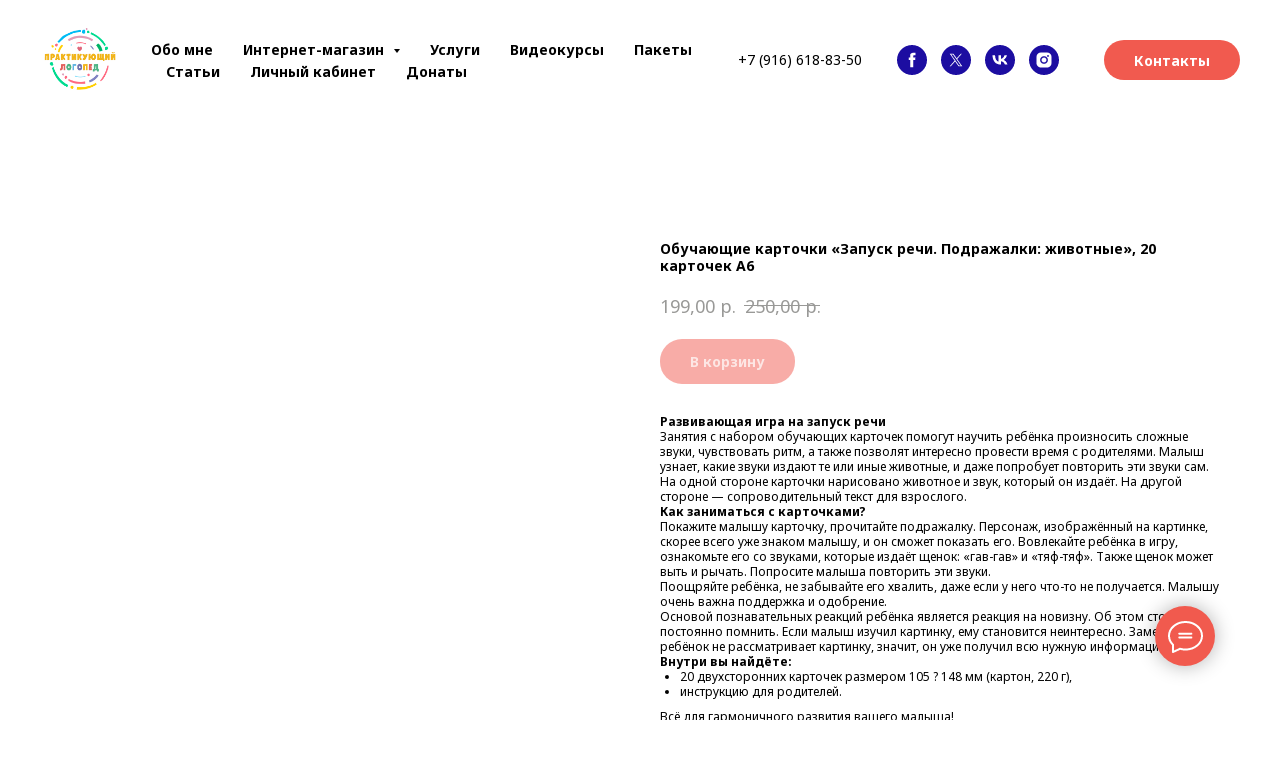

--- FILE ---
content_type: text/html; charset=UTF-8
request_url: http://praktikuiushchii.com/logopedicheskie-igry/tproduct/423331738-114427204971-obuchayuschie-kartochki-zapusk-rechi-pod
body_size: 36679
content:
<!DOCTYPE html> <html> <head> <meta charset="utf-8" /> <meta http-equiv="Content-Type" content="text/html; charset=utf-8" /> <meta name="viewport" content="width=device-width, initial-scale=1.0" /> <!--metatextblock-->
<title>Обучающие карточки «Запуск речи. Подражалки: животные», 20 карточек А6</title>
<meta name="description" content="">
<meta name="keywords" content="">
<meta property="og:title" content="Обучающие карточки «Запуск речи. Подражалки: животные», 20 карточек А6" />
<meta property="og:description" content="" />
<meta property="og:type" content="website" />
<meta property="og:url" content="https://praktikuiushchii.com/logopedicheskie-igry/tproduct/423331738-114427204971-obuchayuschie-kartochki-zapusk-rechi-pod" />
<meta property="og:image" content="https://static.wixstatic.com/media/bd818c_44a2e51ed5e04664ba52d6e4ebe5eed0~mv2.png" />
<link rel="canonical" href="https://praktikuiushchii.com/logopedicheskie-igry/tproduct/423331738-114427204971-obuchayuschie-kartochki-zapusk-rechi-pod" />
<!--/metatextblock--> <meta name="format-detection" content="telephone=no" /> <meta http-equiv="x-dns-prefetch-control" content="on"> <link rel="dns-prefetch" href="https://ws.tildacdn.com"> <link rel="dns-prefetch" href="https://static.tildacdn.com"> <link rel="shortcut icon" href="https://static.tildacdn.com/tild3162-6534-4637-b463-653231306233/favicon_1.ico" type="image/x-icon" /> <!-- Assets --> <script src="https://neo.tildacdn.com/js/tilda-fallback-1.0.min.js" async charset="utf-8"></script> <link rel="stylesheet" href="https://static.tildacdn.com/css/tilda-grid-3.0.min.css" type="text/css" media="all" onerror="this.loaderr='y';"/> <link rel="stylesheet" href="https://static.tildacdn.com/ws/project5308721/tilda-blocks-page26153338.min.css?t=1734160840" type="text/css" media="all" onerror="this.loaderr='y';" /><link rel="stylesheet" href="https://static.tildacdn.com/ws/project5308721/tilda-blocks-page26175551.min.css?t=1734160840" type="text/css" media="all" onerror="this.loaderr='y';" /><link rel="stylesheet" href="https://static.tildacdn.com/ws/project5308721/tilda-blocks-page26231956.min.css?t=1734160825" type="text/css" media="all" onerror="this.loaderr='y';" /> <link rel="preconnect" href="https://fonts.gstatic.com"> <link href="https://fonts.googleapis.com/css2?family=Noto+Sans:wght@100..900&subset=latin,cyrillic" rel="stylesheet"> <link rel="stylesheet" href="https://static.tildacdn.com/css/tilda-animation-2.0.min.css" type="text/css" media="all" onerror="this.loaderr='y';" /> <link rel="stylesheet" href="https://static.tildacdn.com/css/tilda-popup-1.1.min.css" type="text/css" media="print" onload="this.media='all';" onerror="this.loaderr='y';" /> <noscript><link rel="stylesheet" href="https://static.tildacdn.com/css/tilda-popup-1.1.min.css" type="text/css" media="all" /></noscript> <link rel="stylesheet" href="https://static.tildacdn.com/css/tilda-slds-1.4.min.css" type="text/css" media="print" onload="this.media='all';" onerror="this.loaderr='y';" /> <noscript><link rel="stylesheet" href="https://static.tildacdn.com/css/tilda-slds-1.4.min.css" type="text/css" media="all" /></noscript> <link rel="stylesheet" href="https://static.tildacdn.com/css/tilda-catalog-1.1.min.css" type="text/css" media="print" onload="this.media='all';" onerror="this.loaderr='y';" /> <noscript><link rel="stylesheet" href="https://static.tildacdn.com/css/tilda-catalog-1.1.min.css" type="text/css" media="all" /></noscript> <link rel="stylesheet" href="https://static.tildacdn.com/css/tilda-forms-1.0.min.css" type="text/css" media="all" onerror="this.loaderr='y';" /> <link rel="stylesheet" href="https://static.tildacdn.com/css/tilda-menusub-1.0.min.css" type="text/css" media="print" onload="this.media='all';" onerror="this.loaderr='y';" /> <noscript><link rel="stylesheet" href="https://static.tildacdn.com/css/tilda-menusub-1.0.min.css" type="text/css" media="all" /></noscript> <link rel="stylesheet" href="https://static.tildacdn.com/css/tilda-cart-1.0.min.css" type="text/css" media="all" onerror="this.loaderr='y';" /> <link rel="stylesheet" href="https://static.tildacdn.com/css/tilda-delivery-1.0.min.css" type="text/css" media="print" onload="this.media='all';" onerror="this.loaderr='y';" /> <noscript><link rel="stylesheet" href="https://static.tildacdn.com/css/tilda-delivery-1.0.min.css" type="text/css" media="all" /></noscript> <link rel="stylesheet" href="https://static.tildacdn.com/css/tilda-zoom-2.0.min.css" type="text/css" media="print" onload="this.media='all';" onerror="this.loaderr='y';" /> <noscript><link rel="stylesheet" href="https://static.tildacdn.com/css/tilda-zoom-2.0.min.css" type="text/css" media="all" /></noscript> <script nomodule src="https://static.tildacdn.com/js/tilda-polyfill-1.0.min.js" charset="utf-8"></script> <script type="text/javascript">function t_onReady(func) {if(document.readyState!='loading') {func();} else {document.addEventListener('DOMContentLoaded',func);}}
function t_onFuncLoad(funcName,okFunc,time) {if(typeof window[funcName]==='function') {okFunc();} else {setTimeout(function() {t_onFuncLoad(funcName,okFunc,time);},(time||100));}}function t_throttle(fn,threshhold,scope) {return function() {fn.apply(scope||this,arguments);};}</script> <script src="https://static.tildacdn.com/js/tilda-scripts-3.0.min.js" charset="utf-8" defer onerror="this.loaderr='y';"></script> <script src="https://static.tildacdn.com/ws/project5308721/tilda-blocks-page26153338.min.js?t=1734160840" onerror="this.loaderr='y';"></script><script src="https://static.tildacdn.com/ws/project5308721/tilda-blocks-page26175551.min.js?t=1734160840" onerror="this.loaderr='y';"></script><script src="https://static.tildacdn.com/ws/project5308721/tilda-blocks-page26231956.min.js?t=1734160825" charset="utf-8" onerror="this.loaderr='y';"></script> <script src="https://static.tildacdn.com/js/tilda-lazyload-1.0.min.js" charset="utf-8" async onerror="this.loaderr='y';"></script> <script src="https://static.tildacdn.com/js/tilda-animation-2.0.min.js" charset="utf-8" async onerror="this.loaderr='y';"></script> <script src="https://static.tildacdn.com/js/tilda-menu-1.0.min.js" charset="utf-8" async onerror="this.loaderr='y';"></script> <script src="https://static.tildacdn.com/js/hammer.min.js" charset="utf-8" async onerror="this.loaderr='y';"></script> <script src="https://static.tildacdn.com/js/tilda-slds-1.4.min.js" charset="utf-8" async onerror="this.loaderr='y';"></script> <script src="https://static.tildacdn.com/js/tilda-products-1.0.min.js" charset="utf-8" async onerror="this.loaderr='y';"></script> <script src="https://static.tildacdn.com/js/tilda-catalog-1.1.min.js" charset="utf-8" async onerror="this.loaderr='y';"></script> <script src="https://static.tildacdn.com/js/tilda-menusub-1.0.min.js" charset="utf-8" async onerror="this.loaderr='y';"></script> <script src="https://static.tildacdn.com/js/tilda-forms-1.0.min.js" charset="utf-8" async onerror="this.loaderr='y';"></script> <script src="https://static.tildacdn.com/js/tilda-cart-1.0.min.js" charset="utf-8" async onerror="this.loaderr='y';"></script> <script src="https://static.tildacdn.com/js/tilda-delivery-1.0.min.js" charset="utf-8" async onerror="this.loaderr='y';"></script> <script src="https://static.tildacdn.com/js/tilda-popup-1.0.min.js" charset="utf-8" async onerror="this.loaderr='y';"></script> <script src="https://static.tildacdn.com/js/tilda-zoom-2.0.min.js" charset="utf-8" async onerror="this.loaderr='y';"></script> <script src="https://static.tildacdn.com/js/tilda-skiplink-1.0.min.js" charset="utf-8" async onerror="this.loaderr='y';"></script> <script src="https://static.tildacdn.com/js/tilda-events-1.0.min.js" charset="utf-8" async onerror="this.loaderr='y';"></script> <script type="text/javascript">window.dataLayer=window.dataLayer||[];</script> <script type="text/javascript">(function() {if((/bot|google|yandex|baidu|bing|msn|duckduckbot|teoma|slurp|crawler|spider|robot|crawling|facebook/i.test(navigator.userAgent))===false&&typeof(sessionStorage)!='undefined'&&sessionStorage.getItem('visited')!=='y'&&document.visibilityState){var style=document.createElement('style');style.type='text/css';style.innerHTML='@media screen and (min-width: 980px) {.t-records {opacity: 0;}.t-records_animated {-webkit-transition: opacity ease-in-out .2s;-moz-transition: opacity ease-in-out .2s;-o-transition: opacity ease-in-out .2s;transition: opacity ease-in-out .2s;}.t-records.t-records_visible {opacity: 1;}}';document.getElementsByTagName('head')[0].appendChild(style);function t_setvisRecs(){var alr=document.querySelectorAll('.t-records');Array.prototype.forEach.call(alr,function(el) {el.classList.add("t-records_animated");});setTimeout(function() {Array.prototype.forEach.call(alr,function(el) {el.classList.add("t-records_visible");});sessionStorage.setItem("visited","y");},400);}
document.addEventListener('DOMContentLoaded',t_setvisRecs);}})();</script><script src="https://static.tildacdn.com/js/jquery-1.10.2.min.js" charset="utf-8"  onerror="this.loaderr='y';"></script></head> <body class="t-body" style="margin:0;"> <!--allrecords--> <div id="allrecords" class="t-records" data-product-page="y" data-hook="blocks-collection-content-node" data-tilda-project-id="5308721" data-tilda-page-id="26231956" data-tilda-page-alias="logopedicheskie-igry" data-tilda-formskey="e90e9deebda1c7ce42aecec4f5308721" data-tilda-lazy="yes" data-tilda-root-zone="com" data-tilda-ts="y">
<!-- PRODUCT START -->

                
                        
                    
        
        
<!-- product header -->
<!--header-->
<div id="t-header" class="t-records" data-hook="blocks-collection-content-node" data-tilda-project-id="5308721" data-tilda-page-id="26153338" data-tilda-formskey="e90e9deebda1c7ce42aecec4f5308721" data-tilda-lazy="yes" data-tilda-root-zone="one"   data-tilda-ts="y"    data-tilda-project-country="RU">

    <div id="rec422121032" class="r t-rec t-screenmin-980px" style=" " data-animationappear="off" data-record-type="257"  data-screen-min="980px"    >
	
<!-- T228 -->


<div id="nav422121032marker"></div>
						<div class="tmenu-mobile" >
	<div class="tmenu-mobile__container">
			<div class="tmenu-mobile__text t-name t-name_md" field="menu_mob_title">&nbsp;</div>
			
<button type="button" 
    class="t-menuburger t-menuburger_first " 
    aria-label="Navigation menu" 
    aria-expanded="false">
	<span style="background-color:#000000;"></span>
	<span style="background-color:#000000;"></span>
	<span style="background-color:#000000;"></span>
	<span style="background-color:#000000;"></span>
</button>


<script>
function t_menuburger_init(recid) {
	var rec = document.querySelector('#rec' + recid);
	if (!rec) return;
    var burger = rec.querySelector('.t-menuburger');
	if (!burger) return;
    var isSecondStyle = burger.classList.contains('t-menuburger_second');
    if (isSecondStyle && !window.isMobile && !('ontouchend' in document)) {
        burger.addEventListener('mouseenter', function() {
            if (burger.classList.contains('t-menuburger-opened')) return;
            burger.classList.remove('t-menuburger-unhovered');
            burger.classList.add('t-menuburger-hovered');
        });
        burger.addEventListener('mouseleave', function() {
            if (burger.classList.contains('t-menuburger-opened')) return;
            burger.classList.remove('t-menuburger-hovered');
            burger.classList.add('t-menuburger-unhovered');
            setTimeout(function() {
                burger.classList.remove('t-menuburger-unhovered');
            }, 300);
        });
    }

    burger.addEventListener('click', function() {
        if (!burger.closest('.tmenu-mobile') &&
            !burger.closest('.t450__burger_container') &&
            !burger.closest('.t466__container') &&
            !burger.closest('.t204__burger') &&
			!burger.closest('.t199__js__menu-toggler')) {
                burger.classList.toggle('t-menuburger-opened');
                burger.classList.remove('t-menuburger-unhovered');
            }
    });

    var menu = rec.querySelector('[data-menu="yes"]');
    if (!menu) return;
    var menuLinks = menu.querySelectorAll('.t-menu__link-item');
	var submenuClassList = ['t978__menu-link_hook', 't978__tm-link', 't966__tm-link', 't794__tm-link', 't-menusub__target-link'];
    Array.prototype.forEach.call(menuLinks, function (link) {
        link.addEventListener('click', function () {
			var isSubmenuHook = submenuClassList.some(function (submenuClass) {
				return link.classList.contains(submenuClass);
			});
			if (isSubmenuHook) return;
            burger.classList.remove('t-menuburger-opened');
        });
    });

	menu.addEventListener('clickedAnchorInTooltipMenu', function () {
		burger.classList.remove('t-menuburger-opened');
	});
}
t_onReady(function() {
	t_onFuncLoad('t_menuburger_init', function(){t_menuburger_init('422121032');});
});
</script>


<style>
.t-menuburger {
    position: relative;
    flex-shrink: 0;
    width: 28px;
    height: 20px;
    padding: 0;
    border: none;
    background-color: transparent;
    outline: none;
    -webkit-transform: rotate(0deg);
    transform: rotate(0deg);
    transition: transform .5s ease-in-out;
    cursor: pointer;
    z-index: 999;
}

/*---menu burger lines---*/
.t-menuburger span {
    display: block;
    position: absolute;
    width: 100%;
    opacity: 1;
    left: 0;
    -webkit-transform: rotate(0deg);
    transform: rotate(0deg);
    transition: .25s ease-in-out;
    height: 3px;
    background-color: #000;
}
.t-menuburger span:nth-child(1) {
    top: 0px;
}
.t-menuburger span:nth-child(2),
.t-menuburger span:nth-child(3) {
    top: 8px;
}
.t-menuburger span:nth-child(4) {
    top: 16px;
}

/*menu burger big*/
.t-menuburger__big {
    width: 42px;
    height: 32px;
}
.t-menuburger__big span {
    height: 5px;
}
.t-menuburger__big span:nth-child(2),
.t-menuburger__big span:nth-child(3) {
    top: 13px;
}
.t-menuburger__big span:nth-child(4) {
    top: 26px;
}

/*menu burger small*/
.t-menuburger__small {
    width: 22px;
    height: 14px;
}
.t-menuburger__small span {
    height: 2px;
}
.t-menuburger__small span:nth-child(2),
.t-menuburger__small span:nth-child(3) {
    top: 6px;
}
.t-menuburger__small span:nth-child(4) {
    top: 12px;
}

/*menu burger opened*/
.t-menuburger-opened span:nth-child(1) {
    top: 8px;
    width: 0%;
    left: 50%;
}
.t-menuburger-opened span:nth-child(2) {
    -webkit-transform: rotate(45deg);
    transform: rotate(45deg);
}
.t-menuburger-opened span:nth-child(3) {
    -webkit-transform: rotate(-45deg);
    transform: rotate(-45deg);
}
.t-menuburger-opened span:nth-child(4) {
    top: 8px;
    width: 0%;
    left: 50%;
}
.t-menuburger-opened.t-menuburger__big span:nth-child(1) {
    top: 6px;
}
.t-menuburger-opened.t-menuburger__big span:nth-child(4) {
    top: 18px;
}
.t-menuburger-opened.t-menuburger__small span:nth-child(1),
.t-menuburger-opened.t-menuburger__small span:nth-child(4) {
    top: 6px;
}

/*---menu burger first style---*/
@media (hover), (min-width:0\0) {
    .t-menuburger_first:hover span:nth-child(1) {
        transform: translateY(1px);
    }
    .t-menuburger_first:hover span:nth-child(4) {
        transform: translateY(-1px);
    }
    .t-menuburger_first.t-menuburger__big:hover span:nth-child(1) {
        transform: translateY(3px);
    }
    .t-menuburger_first.t-menuburger__big:hover span:nth-child(4) {
        transform: translateY(-3px);
    }
}

/*---menu burger second style---*/
.t-menuburger_second span:nth-child(2),
.t-menuburger_second span:nth-child(3) {
    width: 80%;
    left: 20%;
    right: 0;
}
@media (hover), (min-width:0\0) {
    .t-menuburger_second.t-menuburger-hovered span:nth-child(2),
    .t-menuburger_second.t-menuburger-hovered span:nth-child(3) {
        animation: t-menuburger-anim 0.3s ease-out normal forwards;
    }
    .t-menuburger_second.t-menuburger-unhovered span:nth-child(2),
    .t-menuburger_second.t-menuburger-unhovered span:nth-child(3) {
        animation: t-menuburger-anim2 0.3s ease-out normal forwards;
    }
}

.t-menuburger_second.t-menuburger-opened span:nth-child(2),
.t-menuburger_second.t-menuburger-opened span:nth-child(3){
    left: 0;
    right: 0;
    width: 100%!important;
}

/*---menu burger third style---*/
.t-menuburger_third span:nth-child(4) {
    width: 70%;
    left: unset;
    right: 0;
}
@media (hover), (min-width:0\0) {
    .t-menuburger_third:not(.t-menuburger-opened):hover span:nth-child(4) {
        width: 100%;
    }
}
.t-menuburger_third.t-menuburger-opened span:nth-child(4) {
    width: 0!important;
    right: 50%;
}

/*---menu burger fourth style---*/
.t-menuburger_fourth {
	height: 12px;
}
.t-menuburger_fourth.t-menuburger__small {
	height: 8px;
}
.t-menuburger_fourth.t-menuburger__big {
	height: 18px;
}
.t-menuburger_fourth span:nth-child(2),
.t-menuburger_fourth span:nth-child(3) {
    top: 4px;
    opacity: 0;
}
.t-menuburger_fourth span:nth-child(4) {
    top: 8px;
}
.t-menuburger_fourth.t-menuburger__small span:nth-child(2),
.t-menuburger_fourth.t-menuburger__small span:nth-child(3) {
    top: 3px;
}
.t-menuburger_fourth.t-menuburger__small span:nth-child(4) {
    top: 6px;
}
.t-menuburger_fourth.t-menuburger__small span:nth-child(2),
.t-menuburger_fourth.t-menuburger__small span:nth-child(3) {
    top: 3px;
}
.t-menuburger_fourth.t-menuburger__small span:nth-child(4) {
    top: 6px;
}
.t-menuburger_fourth.t-menuburger__big span:nth-child(2),
.t-menuburger_fourth.t-menuburger__big span:nth-child(3) {
    top: 6px;
}
.t-menuburger_fourth.t-menuburger__big span:nth-child(4) {
    top: 12px;
}
@media (hover), (min-width:0\0) {
    .t-menuburger_fourth:not(.t-menuburger-opened):hover span:nth-child(1) {
        transform: translateY(1px);
    }
    .t-menuburger_fourth:not(.t-menuburger-opened):hover span:nth-child(4) {
        transform: translateY(-1px);
    }
    .t-menuburger_fourth.t-menuburger__big:not(.t-menuburger-opened):hover span:nth-child(1) {
        transform: translateY(3px);
    }
    .t-menuburger_fourth.t-menuburger__big:not(.t-menuburger-opened):hover span:nth-child(4) {
        transform: translateY(-3px);
    }
}
.t-menuburger_fourth.t-menuburger-opened span:nth-child(1),
.t-menuburger_fourth.t-menuburger-opened span:nth-child(4) {
    top: 4px;
}
.t-menuburger_fourth.t-menuburger-opened span:nth-child(2),
.t-menuburger_fourth.t-menuburger-opened span:nth-child(3) {
    opacity: 1;
}

/*---menu burger animations---*/
@keyframes t-menuburger-anim {
    0% {
        width: 80%;
        left: 20%;
        right: 0;
    }

    50% {
        width: 100%;
        left: 0;
        right: 0;
    }

    100% {
        width: 80%;
        left: 0;
        right: 20%;

    }
}
@keyframes t-menuburger-anim2 {
    0% {
        width: 80%;
        left: 0;
    }

    50% {
        width: 100%;
        right: 0;
        left: 0;
    }

    100% {
        width: 80%;
        left: 20%;
        right: 0;
    }
}
</style>	</div>
</div>

<style>
.tmenu-mobile {
	background-color: #111;
	display: none;
	width: 100%;
	top: 0;
	z-index: 990;
}

.tmenu-mobile_positionfixed {
	position: fixed;
}

.tmenu-mobile__text {
	color: #fff;
}

.tmenu-mobile__container {
	min-height: 64px;
	padding: 20px;
	position: relative;
	box-sizing: border-box;
	display: -webkit-flex;
	display: -ms-flexbox;
	display: flex;
	-webkit-align-items: center;
	    -ms-flex-align: center;
	        align-items: center;
	-webkit-justify-content: space-between;
	    -ms-flex-pack: justify;
	        justify-content: space-between;
}

.tmenu-mobile__list {
	display: block;
}

.tmenu-mobile__burgerlogo {
    display: inline-block;
    font-size: 24px;
    font-weight: 400;
    white-space: nowrap;
    vertical-align: middle;
}

.tmenu-mobile__imglogo {
	height: auto;
    display: block;
    max-width: 300px!important;
	box-sizing: border-box;
	padding: 0;
	margin: 0 auto;
}

@media screen and (max-width: 980px) {
	.tmenu-mobile__menucontent_hidden {
		display: none;
		height: 100%;
	}
	.tmenu-mobile {
		display: block;
	}
}
@media screen and (max-width: 980px) {
    		#rec422121032 .tmenu-mobile {
            background-color: #f7c93b;
        }
    	
            #rec422121032 .t-menuburger {
            -webkit-order: 1;
	    	-ms-flex-order: 1;
	        	order: 1;
        }
    }
</style>










	
				
				
					
						
		
										
		
									
																
		 

		
				
			<style> #rec422121032 .tmenu-mobile__burgerlogo a {  font-size: 18px;  color: #000000; font-family: 'Noto Sans'; font-weight: 700; }</style>
	








	
				
				
					
						
		
										
		
							
																					
														
																
		 

		
				
			<style> #rec422121032 .tmenu-mobile__burgerlogo__title {  font-size: 18px;  color: #000000; font-family: 'Noto Sans'; font-weight: 700; }</style>
	
<div id="nav422121032"  class="t228 t228__positionstatic  tmenu-mobile__menucontent_hidden" style="background-color: rgba(255,255,255,1); height:120px; " data-bgcolor-hex="#ffffff" data-bgcolor-rgba="rgba(255,255,255,1)" data-navmarker="nav422121032marker" data-appearoffset="" data-bgopacity-two="" data-menushadow="" data-menushadow-css="" data-bgopacity="1"   data-menu-items-align="left" data-menu="yes">
	<div class="t228__maincontainer " style="height:120px;">
		<div class="t228__padding40px"></div>
		<div class="t228__leftside">
							<div class="t228__leftcontainer">
										<a href="/" class="t228__imgwrapper" >
																		<img class="t228__imglogo " 
								src="https://static.tildacdn.com/tild6235-3939-4136-b831-373536303461/logo.png" 
								imgfield="img"
								 style="max-height: 80px"								 alt=" Ирина Горохова  Практикующий логопед"
								>
																</a>
									</div>
					</div>
		<div class="t228__centerside t228__menualign_left">
							<nav class="t228__centercontainer">
					<ul role="list" class="t228__list t-menu__list">
																																			<li class="t228__list_item" 
									style="padding:0 15px 0 0;">
									<a class="t-menu__link-item" 
										href="/o-nas"
									   											 
																				 
																				data-menu-submenu-hook="" 
										data-menu-item-number="1"
									>
										Обо мне
									</a>
																	</li>
																							<li class="t228__list_item" 
									style="padding:0 15px;">
									<a class="t-menu__link-item" 
										href=""
									   											 
																				aria-expanded="false" role="button" 
																				data-menu-submenu-hook="link_sub2_422121032" 
										data-menu-item-number="2"
									>
										Интернет-магазин
									</a>
																								
		

					
	
							
			<div class="t-menusub" data-submenu-hook="link_sub2_422121032" data-submenu-margin="15px" data-add-submenu-arrow="on">
		<div class="t-menusub__menu">
			<div class="t-menusub__content">
				<ul role="list" class="t-menusub__list">
																	<li class="t-menusub__list-item t-name t-name_xs">
							<a class="t-menusub__link-item t-name t-name_xs" 
								href="/velcrogames" 
								 
								data-menu-item-number="2">Игры на липучках</a>
						</li>
																	<li class="t-menusub__list-item t-name t-name_xs">
							<a class="t-menusub__link-item t-name t-name_xs" 
								href="/razvivayushchie-igrushki" 
								 
								data-menu-item-number="2">Развивающие игрушки</a>
						</li>
																	<li class="t-menusub__list-item t-name t-name_xs">
							<a class="t-menusub__link-item t-name t-name_xs" 
								href="/zondozameniteli" 
								 
								data-menu-item-number="2">Зондозаменители</a>
						</li>
																	<li class="t-menusub__list-item t-name t-name_xs">
							<a class="t-menusub__link-item t-name t-name_xs" 
								href="/logopedicheskie-knigi" 
								 
								data-menu-item-number="2">Логопедические книги и пособия</a>
						</li>
																	<li class="t-menusub__list-item t-name t-name_xs">
							<a class="t-menusub__link-item t-name t-name_xs" 
								href="/oborudovanie-dlya-zanyatij" 
								 
								data-menu-item-number="2">Оборудование для занятий</a>
						</li>
																	<li class="t-menusub__list-item t-name t-name_xs">
							<a class="t-menusub__link-item t-name t-name_xs" 
								href="/blank-1" 
								 
								data-menu-item-number="2">Мягкие игрушки</a>
						</li>
																	<li class="t-menusub__list-item t-name t-name_xs">
							<a class="t-menusub__link-item t-name t-name_xs" 
								href="/blank-5" 
								 
								data-menu-item-number="2">Головоломки</a>
						</li>
																	<li class="t-menusub__list-item t-name t-name_xs">
							<a class="t-menusub__link-item t-name t-name_xs" 
								href="/blank-4" 
								 
								data-menu-item-number="2">Деревянные игрушки</a>
						</li>
																	<li class="t-menusub__list-item t-name t-name_xs">
							<a class="t-menusub__link-item t-name t-name_xs" 
								href="/blank-6" 
								 
								data-menu-item-number="2">Игрушки на руку</a>
						</li>
																	<li class="t-menusub__list-item t-name t-name_xs">
							<a class="t-menusub__link-item t-name t-name_xs" 
								href="/blank-7" 
								 
								data-menu-item-number="2">Логопедические тренажеры</a>
						</li>
																	<li class="t-menusub__list-item t-name t-name_xs">
							<a class="t-menusub__link-item t-name t-name_xs" 
								href="/blank-8" 
								 
								data-menu-item-number="2">Лото</a>
						</li>
																	<li class="t-menusub__list-item t-name t-name_xs">
							<a class="t-menusub__link-item t-name t-name_xs" 
								href="/blank-9" 
								 
								data-menu-item-number="2">Пазлы</a>
						</li>
																	<li class="t-menusub__list-item t-name t-name_xs">
							<a class="t-menusub__link-item t-name t-name_xs" 
								href="/blank-10" 
								 
								data-menu-item-number="2">Развитие речевого дыхания</a>
						</li>
																	<li class="t-menusub__list-item t-name t-name_xs">
							<a class="t-menusub__link-item t-name t-name_xs" 
								href="/blank-11" 
								 
								data-menu-item-number="2">Трудные звуки</a>
						</li>
																	<li class="t-menusub__list-item t-name t-name_xs">
							<a class="t-menusub__link-item t-name t-name_xs" 
								href="/blank-12" 
								 
								data-menu-item-number="2">Логопедические тетради</a>
						</li>
																	<li class="t-menusub__list-item t-name t-name_xs">
							<a class="t-menusub__link-item t-name t-name_xs" 
								href="/elektronnye-posobiya" 
								 
								data-menu-item-number="2">Электронные пособия</a>
						</li>
									</ul>
			</div>
		</div>
	</div>
									</li>
																							<li class="t228__list_item" 
									style="padding:0 15px;">
									<a class="t-menu__link-item" 
										href="/book-online"
									   											 
																				 
																				data-menu-submenu-hook="" 
										data-menu-item-number="3"
									>
										Услуги
									</a>
																	</li>
																							<li class="t228__list_item" 
									style="padding:0 15px;">
									<a class="t-menu__link-item" 
										href="/video-kursy"
									   											 
																				 
																				data-menu-submenu-hook="" 
										data-menu-item-number="4"
									>
										Видеокурсы
									</a>
																	</li>
																							<li class="t228__list_item" 
									style="padding:0 15px;">
									<a class="t-menu__link-item" 
										href="/videocoursepackages"
									   											 
																				 
																				data-menu-submenu-hook="" 
										data-menu-item-number="5"
									>
										Пакеты
									</a>
																	</li>
																							<li class="t228__list_item" 
									style="padding:0 15px;">
									<a class="t-menu__link-item" 
										href="/blog"
									   											 
																				 
																				data-menu-submenu-hook="" 
										data-menu-item-number="6"
									>
										Статьи
									</a>
																	</li>
																							<li class="t228__list_item" 
									style="padding:0 15px;">
									<a class="t-menu__link-item" 
										href="http://praktikuiushchii.com/members/signup"
									   											 
																				 
																				data-menu-submenu-hook="" 
										data-menu-item-number="7"
									>
										Личный кабинет
									</a>
																	</li>
																							<li class="t228__list_item" 
									style="padding:0 0 0 15px;">
									<a class="t-menu__link-item" 
										href="/donat-pay"
									   											 
																				 
																				data-menu-submenu-hook="" 
										data-menu-item-number="8"
									>
										Донаты
									</a>
																	</li>
																																				</ul>
				</nav>
					</div>

		<div class="t228__rightside">
							<div class="t228__rightcontainer">
											<div class="t228__right_descr" field="descr"><div style="font-size: 14px;" data-customstyle="yes">+7 (916) 618-83-50</div></div>
																																							
  

	
  

<div class="t-sociallinks">
  <ul role="list" class="t-sociallinks__wrapper" aria-label="Social media links">

    <!-- new soclinks --><li class="t-sociallinks__item t-sociallinks__item_facebook"><a  href="https://www.facebook.com/logoped.irina" target="_blank" rel="nofollow" aria-label="facebook" style="width: 30px; height: 30px;"><svg class="t-sociallinks__svg" role="presentation" width=30px height=30px viewBox="0 0 100 100" fill="none" xmlns="http://www.w3.org/2000/svg">
    <path fill-rule="evenodd" clip-rule="evenodd" d="M50 100c27.6142 0 50-22.3858 50-50S77.6142 0 50 0 0 22.3858 0 50s22.3858 50 50 50Zm3.431-73.9854c-2.5161.0701-5.171.6758-7.0464 2.4577-1.5488 1.4326-2.329 3.5177-2.5044 5.602-.0534 1.4908-.0458 2.9855-.0382 4.4796.0058 1.1205.0115 2.2407-.0085 3.3587-.6888.005-1.3797.0036-2.0709.0021-.9218-.0019-1.8441-.0038-2.7626.0096 0 .8921.0013 1.7855.0026 2.6797.0026 1.791.0052 3.5853-.0026 5.3799.9185.0134 1.8409.0115 2.7627.0096.6912-.0015 1.382-.0029 2.0708.0021.0155 3.5565.0127 7.1128.0098 10.669-.0036 4.4452-.0072 8.8903.0252 13.3354 1.8903-.0134 3.7765-.0115 5.6633-.0095 1.4152.0014 2.8306.0028 4.2484-.0022.0117-4.0009.0088-7.9986.0058-11.9963-.0029-3.9979-.0058-7.9957.0059-11.9964.9533-.005 1.9067-.0036 2.86-.0021 1.2713.0019 2.5425.0038 3.8137-.0096.396-2.679.7335-5.3814.9198-8.0947-1.2576-.0058-2.5155-.0058-3.7734-.0058-1.2578 0-2.5157 0-3.7734-.0059 0-.4689-.0007-.9378-.0014-1.4066-.0022-1.4063-.0044-2.8123.0131-4.2188.198-1.0834 1.3158-1.9104 2.3992-1.8403h5.1476c.0117-2.8069.0117-5.602 0-8.4089-.6636 0-1.3273-.0007-1.9911-.0014-1.9915-.0022-3.9832-.0044-5.975.0131Z" fill="#1c0da1"/>
</svg></a></li>&nbsp;<li class="t-sociallinks__item t-sociallinks__item_twitter"><a  href="https://twitter.com/praktikuiushchi" target="_blank" rel="nofollow" aria-label="twitter" style="width: 30px; height: 30px;"><svg class="t-sociallinks__svg" role="presentation" xmlns="http://www.w3.org/2000/svg" width=30px height=30px viewBox="0 0 48 48">
    <g clip-path="url(#clip0_3697_102)"><path fill-rule="evenodd" clip-rule="evenodd" d="M24 48C37.2548 48 48 37.2548 48 24C48 10.7452 37.2548 0 24 0C10.7452 0 0 10.7452 0 24C0 37.2548 10.7452 48 24 48ZM33.3482 14L25.9027 22.4686H25.9023L34 34H28.0445L22.5915 26.2348L15.7644 34H14L21.8082 25.1193L14 14H19.9555L25.119 21.3532L31.5838 14H33.3482ZM22.695 24.1101L23.4861 25.2173V25.2177L28.8746 32.7594H31.5847L24.9813 23.5172L24.1902 22.4099L19.1103 15.2997H16.4002L22.695 24.1101Z" fill="#1c0da1"/></g><defs><clipPath id="clip0_3697_102"><rect width="48" height="48" fill="white"/></clipPath></defs>
</svg></a></li>&nbsp;<li class="t-sociallinks__item t-sociallinks__item_vk"><a  href="https://vk.com/praktikuiushchii_logoped" target="_blank" rel="nofollow" aria-label="vk" style="width: 30px; height: 30px;"><svg class="t-sociallinks__svg" role="presentation" width=30px height=30px viewBox="0 0 100 100" fill="none"
  xmlns="http://www.w3.org/2000/svg">
            <path fill-rule="evenodd" clip-rule="evenodd"
        d="M50 100c27.614 0 50-22.386 50-50S77.614 0 50 0 0 22.386 0 50s22.386 50 50 50ZM25 34c.406 19.488 10.15 31.2 27.233 31.2h.968V54.05c6.278.625 11.024 5.216 12.93 11.15H75c-2.436-8.87-8.838-13.773-12.836-15.647C66.162 47.242 71.783 41.62 73.126 34h-8.058c-1.749 6.184-6.932 11.805-11.867 12.336V34h-8.057v21.611C40.147 54.362 33.838 48.304 33.556 34H25Z"
        fill="#1c0da1" />
      </svg></a></li>&nbsp;<li class="t-sociallinks__item t-sociallinks__item_instagram"><a  href="https://www.instagram.com/praktikuiushchii/" target="_blank" rel="nofollow" aria-label="instagram" style="width: 30px; height: 30px;"><svg class="t-sociallinks__svg" role="presentation" width=30px height=30px viewBox="0 0 100 100" fill="none" xmlns="http://www.w3.org/2000/svg">
    <path fill-rule="evenodd" clip-rule="evenodd" d="M50 100C77.6142 100 100 77.6142 100 50C100 22.3858 77.6142 0 50 0C22.3858 0 0 22.3858 0 50C0 77.6142 22.3858 100 50 100ZM25 39.3918C25 31.4558 31.4566 25 39.3918 25H60.6082C68.5442 25 75 31.4566 75 39.3918V60.8028C75 68.738 68.5442 75.1946 60.6082 75.1946H39.3918C31.4558 75.1946 25 68.738 25 60.8028V39.3918ZM36.9883 50.0054C36.9883 42.8847 42.8438 37.0922 50.0397 37.0922C57.2356 37.0922 63.0911 42.8847 63.0911 50.0054C63.0911 57.1252 57.2356 62.9177 50.0397 62.9177C42.843 62.9177 36.9883 57.1252 36.9883 50.0054ZM41.7422 50.0054C41.7422 54.5033 45.4641 58.1638 50.0397 58.1638C54.6153 58.1638 58.3372 54.5041 58.3372 50.0054C58.3372 45.5066 54.6145 41.8469 50.0397 41.8469C45.4641 41.8469 41.7422 45.5066 41.7422 50.0054ZM63.3248 39.6355C65.0208 39.6355 66.3956 38.2606 66.3956 36.5646C66.3956 34.8687 65.0208 33.4938 63.3248 33.4938C61.6288 33.4938 60.2539 34.8687 60.2539 36.5646C60.2539 38.2606 61.6288 39.6355 63.3248 39.6355Z" fill="#1c0da1"/>
</svg></a></li><!-- /new soclinks -->

      </ul>
</div>
											            
											<div class="t228__right_buttons">
							<div class="t228__right_buttons_wrap">
																	<div class="t228__right_buttons_but">
										
						
	
	
						
						
				
				
						
																							
			<a
			class="t-btn t-btnflex t-btnflex_type_button t-btnflex_sm"
										href="/svyaz"
																												><span class="t-btnflex__text">Контакты</span>
<style>#rec422121032 .t-btnflex.t-btnflex_type_button {color:#ffffff;background-color:#f15a4f;--border-width:0px;border-style:none !important;border-radius:30px;box-shadow:none !important;transition-duration:0.2s;transition-property: background-color, color, border-color, box-shadow, opacity, transform, gap;transition-timing-function: ease-in-out;}@media (hover: hover) {#rec422121032 .t-btnflex.t-btnflex_type_button:not(.t-animate_no-hover):hover {background-color:#220a9f !important;}#rec422121032 .t-btnflex.t-btnflex_type_button:not(.t-animate_no-hover):focus-visible {background-color:#220a9f !important;}}</style></a>
										</div>
																							</div>
						</div>
														</div>
					</div>
		<div class="t228__padding40px">
					</div>
	</div>
</div>



<style>
	@media screen and (max-width: 980px) {
		
		#rec422121032 .t228 {
					position: static;
				}
	}
</style>

<script>
		
	window.addEventListener('resize', t_throttle(function () {
				t_onFuncLoad('t_menu__setBGcolor', function () {
			t_menu__setBGcolor('422121032', '.t228');
		});
	}));

	t_onReady(function () {
				t_onFuncLoad('t_menu__highlightActiveLinks', function () {
			t_menu__highlightActiveLinks('.t228__list_item a');
		});
					
		t_onFuncLoad('t228__init', function () {
			t228__init('422121032');
		});
	
		t_onFuncLoad('t_menu__setBGcolor', function () {
			t_menu__setBGcolor('422121032', '.t228');
		});
		
		t_onFuncLoad('t_menu__interactFromKeyboard', function () {
	        t_menu__interactFromKeyboard('422121032');
		});
	
			
			
			
				t_onFuncLoad('t_menu__createMobileMenu', function () {
			t_menu__createMobileMenu('422121032', '.t228');
		});
			});
</script>






<style>
#rec422121032 .t-menu__link-item{
		-webkit-transition: color 0.3s ease-in-out, opacity 0.3s ease-in-out;
	transition: color 0.3s ease-in-out, opacity 0.3s ease-in-out;	
		}



#rec422121032 .t-menu__link-item.t-active:not(.t978__menu-link){
	color:#f15a4f !important;		opacity:1 !important;}


#rec422121032 .t-menu__link-item:not(.t-active):not(.tooltipstered):hover {
	color: #1c0da1 !important;	}
#rec422121032 .t-menu__link-item:not(.t-active):not(.tooltipstered):focus-visible{
	color: #1c0da1 !important;	}


@supports (overflow:-webkit-marquee) and (justify-content:inherit)
{
	#rec422121032 .t-menu__link-item,
	#rec422121032 .t-menu__link-item.t-active {
	opacity: 1 !important;
	}
}
</style>
													

	

<style>
		#rec422121032 {
		--menusub-text-color: #000000;
		--menusub-bg: #fff;
		--menusub-shadow: 0px 0px 2px rgba(0,0,0,0.1);
		--menusub-radius: 5px;
		--menusub-border: none;
		--menusub-width: 320px;
		--menusub-transition: 0.3s ease-in-out;
		--menusub-active-color: #f15a4f;		--menusub-hover-color: #f15a4f;	}

			#rec422121032 .t-menusub__link-item,
	#rec422121032 .t-menusub__innermenu-link {
		-webkit-transition: color var(--menusub-transition), opacity var(--menusub-transition);
		transition: color var(--menusub-transition), opacity var(--menusub-transition);
	}

		#rec422121032 .t-menusub__link-item.t-active,
	#rec422121032 .t-menusub__innermenu-link.t-active {
		color: var(--menusub-active-color) !important;				opacity: 1 !important;	}
	
		#rec422121032 .t-menusub__link-item:not(.t-active):not(.tooltipstered):hover,
	#rec422121032 .t-menusub__innermenu-link:not(.t-active):hover {
		color: var(--menusub-hover-color) !important;			}
	
		@supports (overflow:-webkit-marquee) and (justify-content:inherit) {
		#rec422121032 .t-menusub__link-item,
		#rec422121032 .t-menusub__link-item.t-active {
			opacity: 1 !important;
		}
	}
	
		@media screen and (max-width: 980px) {
		#rec422121032 .t-menusub__menu .t-menusub__link-item,
		#rec422121032 .t-menusub__menu .t-menusub__innermenu-link {
			color: var(--menusub-text-color) !important;
		}
		#rec422121032 .t-menusub__menu .t-menusub__link-item.t-active {
			color: var(--menusub-active-color) !important;
		}

			#rec422121032 .t-menusub__menu .t-menusub__list-item:has(.t-active) {
			background-color: var(--menusub-hover-bg);
		}
	}

		
	
			@media screen and (max-width: 980px) {
		#rec422121032 .t-menusub__menu-wrapper {
			background-color: var(--menusub-bg) !important;
			border-radius: var(--menusub-radius) !important;
			border: var(--menusub-border) !important;
			box-shadow: var(--menusub-shadow) !important;
			overflow: auto;
			max-width: var(--mobile-max-width);
		}
		#rec422121032 .t-menusub__menu-wrapper .t-menusub__content {
			background-color: transparent !important;
			border: none !important;
			box-shadow: none !important;
			border-radius: 0 !important;
			margin-top: 0 !important;
		}
	}
	</style>





	

			
		<script>
			t_onReady(function () {
				setTimeout(function(){
					t_onFuncLoad('t_menusub_init', function() {
						t_menusub_init('422121032');
					});
				}, 500);
			});
		</script>
		
	
			<style>
		@media screen and (min-width: 981px) {			#rec422121032 .t-menusub__menu {
				background-color: var(--menusub-bg);
				text-align: left;				max-width: var(--menusub-width);
				border-radius: var(--menusub-radius);
				border: var(--menusub-border);
				box-shadow: var(--menusub-shadow);
			}
		}
			</style>
	










	
				
				
					
						
		
										
		
							
																					
														
																
		 

		
				
			<style> #rec422121032 a.t-menusub__link-item {  font-size: 14px;  }</style>
	








	
				
				
					
						
		
										
		
									
																
		 

		
							
						
		
										
		
									
																
		 

		
							
						
		
										
		
									
																
		 

		
							
						
		
										
		
									
																
		 

		
				
			<style> #rec422121032 .t228__leftcontainer a {  font-size: 18px;  color: #000000; font-family: 'Noto Sans'; font-weight: 700; } #rec422121032 a.t-menu__link-item {  font-size: 14px;  color: #000000; font-family: 'Noto Sans'; font-weight: 700; } #rec422121032 .t228__right_langs_lang a {  font-size: 14px;  color: #000000; font-family: 'Noto Sans'; font-weight: 700; } #rec422121032 .t228__right_descr {  font-size: 14px;  color: #000000; font-weight: 400; }</style>
	








	
				
				
					
						
		
										
		
							
																					
														
																
		 

		
				
			<style> #rec422121032 .t228__logo {  font-size: 18px;  color: #000000; font-family: 'Noto Sans'; font-weight: 700; }</style>
		                                                        
    

</div>


    <div id="rec423373671" class="r t-rec t-screenmax-980px" style=" " data-animationappear="off" data-record-type="309"   data-screen-max="980px"   >
	
	


	
<!-- T280 -->


<div id="nav423373671marker"></div>
<div id="nav423373671"  class="t280 " data-menu="yes" data-appearoffset=""    >
	<div class="t280__container t280__positionstatic" style="">
		<div class="t280__container__bg" style="background-color: rgba(247,201,59,1);" data-bgcolor-hex="#f7c93b" data-bgcolor-rgba="rgba(247,201,59,1)" data-navmarker="nav423373671marker" data-appearoffset="" data-bgopacity="1"   data-menushadow="" data-menushadow-css=""></div>
		<div class="t280__menu__content ">
			<div class="t280__logo__container" style="min-height:80px;">
									<div class="t280__logo__content">
												<a class="t280__logo" href="/" >
																					<img class="t280__logo__img"
									src="https://static.tildacdn.com/tild3439-6334-4365-b732-623163623837/logo.png"
									imgfield="img"
									style="height: 60px;"
									 alt="">
																			</a>
											</div>
							</div>
						
<button type="button" 
    class="t-menuburger t-menuburger_first " 
    aria-label="Navigation menu" 
    aria-expanded="false">
	<span style="background-color:#000000;"></span>
	<span style="background-color:#000000;"></span>
	<span style="background-color:#000000;"></span>
	<span style="background-color:#000000;"></span>
</button>


<script>
function t_menuburger_init(recid) {
	var rec = document.querySelector('#rec' + recid);
	if (!rec) return;
    var burger = rec.querySelector('.t-menuburger');
	if (!burger) return;
    var isSecondStyle = burger.classList.contains('t-menuburger_second');
    if (isSecondStyle && !window.isMobile && !('ontouchend' in document)) {
        burger.addEventListener('mouseenter', function() {
            if (burger.classList.contains('t-menuburger-opened')) return;
            burger.classList.remove('t-menuburger-unhovered');
            burger.classList.add('t-menuburger-hovered');
        });
        burger.addEventListener('mouseleave', function() {
            if (burger.classList.contains('t-menuburger-opened')) return;
            burger.classList.remove('t-menuburger-hovered');
            burger.classList.add('t-menuburger-unhovered');
            setTimeout(function() {
                burger.classList.remove('t-menuburger-unhovered');
            }, 300);
        });
    }

    burger.addEventListener('click', function() {
        if (!burger.closest('.tmenu-mobile') &&
            !burger.closest('.t450__burger_container') &&
            !burger.closest('.t466__container') &&
            !burger.closest('.t204__burger') &&
			!burger.closest('.t199__js__menu-toggler')) {
                burger.classList.toggle('t-menuburger-opened');
                burger.classList.remove('t-menuburger-unhovered');
            }
    });

    var menu = rec.querySelector('[data-menu="yes"]');
    if (!menu) return;
    var menuLinks = menu.querySelectorAll('.t-menu__link-item');
	var submenuClassList = ['t978__menu-link_hook', 't978__tm-link', 't966__tm-link', 't794__tm-link', 't-menusub__target-link'];
    Array.prototype.forEach.call(menuLinks, function (link) {
        link.addEventListener('click', function () {
			var isSubmenuHook = submenuClassList.some(function (submenuClass) {
				return link.classList.contains(submenuClass);
			});
			if (isSubmenuHook) return;
            burger.classList.remove('t-menuburger-opened');
        });
    });

	menu.addEventListener('clickedAnchorInTooltipMenu', function () {
		burger.classList.remove('t-menuburger-opened');
	});
}
t_onReady(function() {
	t_onFuncLoad('t_menuburger_init', function(){t_menuburger_init('423373671');});
});
</script>


<style>
.t-menuburger {
    position: relative;
    flex-shrink: 0;
    width: 28px;
    height: 20px;
    padding: 0;
    border: none;
    background-color: transparent;
    outline: none;
    -webkit-transform: rotate(0deg);
    transform: rotate(0deg);
    transition: transform .5s ease-in-out;
    cursor: pointer;
    z-index: 999;
}

/*---menu burger lines---*/
.t-menuburger span {
    display: block;
    position: absolute;
    width: 100%;
    opacity: 1;
    left: 0;
    -webkit-transform: rotate(0deg);
    transform: rotate(0deg);
    transition: .25s ease-in-out;
    height: 3px;
    background-color: #000;
}
.t-menuburger span:nth-child(1) {
    top: 0px;
}
.t-menuburger span:nth-child(2),
.t-menuburger span:nth-child(3) {
    top: 8px;
}
.t-menuburger span:nth-child(4) {
    top: 16px;
}

/*menu burger big*/
.t-menuburger__big {
    width: 42px;
    height: 32px;
}
.t-menuburger__big span {
    height: 5px;
}
.t-menuburger__big span:nth-child(2),
.t-menuburger__big span:nth-child(3) {
    top: 13px;
}
.t-menuburger__big span:nth-child(4) {
    top: 26px;
}

/*menu burger small*/
.t-menuburger__small {
    width: 22px;
    height: 14px;
}
.t-menuburger__small span {
    height: 2px;
}
.t-menuburger__small span:nth-child(2),
.t-menuburger__small span:nth-child(3) {
    top: 6px;
}
.t-menuburger__small span:nth-child(4) {
    top: 12px;
}

/*menu burger opened*/
.t-menuburger-opened span:nth-child(1) {
    top: 8px;
    width: 0%;
    left: 50%;
}
.t-menuburger-opened span:nth-child(2) {
    -webkit-transform: rotate(45deg);
    transform: rotate(45deg);
}
.t-menuburger-opened span:nth-child(3) {
    -webkit-transform: rotate(-45deg);
    transform: rotate(-45deg);
}
.t-menuburger-opened span:nth-child(4) {
    top: 8px;
    width: 0%;
    left: 50%;
}
.t-menuburger-opened.t-menuburger__big span:nth-child(1) {
    top: 6px;
}
.t-menuburger-opened.t-menuburger__big span:nth-child(4) {
    top: 18px;
}
.t-menuburger-opened.t-menuburger__small span:nth-child(1),
.t-menuburger-opened.t-menuburger__small span:nth-child(4) {
    top: 6px;
}

/*---menu burger first style---*/
@media (hover), (min-width:0\0) {
    .t-menuburger_first:hover span:nth-child(1) {
        transform: translateY(1px);
    }
    .t-menuburger_first:hover span:nth-child(4) {
        transform: translateY(-1px);
    }
    .t-menuburger_first.t-menuburger__big:hover span:nth-child(1) {
        transform: translateY(3px);
    }
    .t-menuburger_first.t-menuburger__big:hover span:nth-child(4) {
        transform: translateY(-3px);
    }
}

/*---menu burger second style---*/
.t-menuburger_second span:nth-child(2),
.t-menuburger_second span:nth-child(3) {
    width: 80%;
    left: 20%;
    right: 0;
}
@media (hover), (min-width:0\0) {
    .t-menuburger_second.t-menuburger-hovered span:nth-child(2),
    .t-menuburger_second.t-menuburger-hovered span:nth-child(3) {
        animation: t-menuburger-anim 0.3s ease-out normal forwards;
    }
    .t-menuburger_second.t-menuburger-unhovered span:nth-child(2),
    .t-menuburger_second.t-menuburger-unhovered span:nth-child(3) {
        animation: t-menuburger-anim2 0.3s ease-out normal forwards;
    }
}

.t-menuburger_second.t-menuburger-opened span:nth-child(2),
.t-menuburger_second.t-menuburger-opened span:nth-child(3){
    left: 0;
    right: 0;
    width: 100%!important;
}

/*---menu burger third style---*/
.t-menuburger_third span:nth-child(4) {
    width: 70%;
    left: unset;
    right: 0;
}
@media (hover), (min-width:0\0) {
    .t-menuburger_third:not(.t-menuburger-opened):hover span:nth-child(4) {
        width: 100%;
    }
}
.t-menuburger_third.t-menuburger-opened span:nth-child(4) {
    width: 0!important;
    right: 50%;
}

/*---menu burger fourth style---*/
.t-menuburger_fourth {
	height: 12px;
}
.t-menuburger_fourth.t-menuburger__small {
	height: 8px;
}
.t-menuburger_fourth.t-menuburger__big {
	height: 18px;
}
.t-menuburger_fourth span:nth-child(2),
.t-menuburger_fourth span:nth-child(3) {
    top: 4px;
    opacity: 0;
}
.t-menuburger_fourth span:nth-child(4) {
    top: 8px;
}
.t-menuburger_fourth.t-menuburger__small span:nth-child(2),
.t-menuburger_fourth.t-menuburger__small span:nth-child(3) {
    top: 3px;
}
.t-menuburger_fourth.t-menuburger__small span:nth-child(4) {
    top: 6px;
}
.t-menuburger_fourth.t-menuburger__small span:nth-child(2),
.t-menuburger_fourth.t-menuburger__small span:nth-child(3) {
    top: 3px;
}
.t-menuburger_fourth.t-menuburger__small span:nth-child(4) {
    top: 6px;
}
.t-menuburger_fourth.t-menuburger__big span:nth-child(2),
.t-menuburger_fourth.t-menuburger__big span:nth-child(3) {
    top: 6px;
}
.t-menuburger_fourth.t-menuburger__big span:nth-child(4) {
    top: 12px;
}
@media (hover), (min-width:0\0) {
    .t-menuburger_fourth:not(.t-menuburger-opened):hover span:nth-child(1) {
        transform: translateY(1px);
    }
    .t-menuburger_fourth:not(.t-menuburger-opened):hover span:nth-child(4) {
        transform: translateY(-1px);
    }
    .t-menuburger_fourth.t-menuburger__big:not(.t-menuburger-opened):hover span:nth-child(1) {
        transform: translateY(3px);
    }
    .t-menuburger_fourth.t-menuburger__big:not(.t-menuburger-opened):hover span:nth-child(4) {
        transform: translateY(-3px);
    }
}
.t-menuburger_fourth.t-menuburger-opened span:nth-child(1),
.t-menuburger_fourth.t-menuburger-opened span:nth-child(4) {
    top: 4px;
}
.t-menuburger_fourth.t-menuburger-opened span:nth-child(2),
.t-menuburger_fourth.t-menuburger-opened span:nth-child(3) {
    opacity: 1;
}

/*---menu burger animations---*/
@keyframes t-menuburger-anim {
    0% {
        width: 80%;
        left: 20%;
        right: 0;
    }

    50% {
        width: 100%;
        left: 0;
        right: 0;
    }

    100% {
        width: 80%;
        left: 0;
        right: 20%;

    }
}
@keyframes t-menuburger-anim2 {
    0% {
        width: 80%;
        left: 0;
    }

    50% {
        width: 100%;
        right: 0;
        left: 0;
    }

    100% {
        width: 80%;
        left: 20%;
        right: 0;
    }
}
</style>		</div>
	</div>

	<div class="t280__menu__wrapper t280__menu__wrapper_2">
		<div class="t280__menu__bg" style="background-color:#f7c93b; "></div>
		<div class="t280__menu__container">
			<nav class="t280__menu t-width t-width_6">
			    <ul role="list" class="t280__list t-menu__list">
																																		<li class="t280__menu__item">
							    <a class="t280__menu__link t-title t-title_xl t-menu__link-item"
									href="/o-nas"
																											
																		data-menu-submenu-hook=""
								>
									Обо мне
								</a>
							</li>
																											<li class="t280__menu__item">
							    <a class="t280__menu__link t-title t-title_xl t-menu__link-item t280__menu__link_submenu"
									href=""
																											aria-expanded="false" role="button"
																		data-menu-submenu-hook="link_sub2_423373671"
								>
									Интернет-магазин
								</a>
							</li>
																						
		

					
	
							
			<div class="t-menusub" data-submenu-hook="link_sub2_423373671" data-submenu-margin="15px" data-add-submenu-arrow="on">
		<div class="t-menusub__menu">
			<div class="t-menusub__content">
				<ul role="list" class="t-menusub__list">
																	<li class="t-menusub__list-item t-name t-name_xs">
							<a class="t-menusub__link-item t-name t-name_xs" 
								href="/velcrogames" 
								 
								data-menu-item-number="2">Игры на липучках</a>
						</li>
																	<li class="t-menusub__list-item t-name t-name_xs">
							<a class="t-menusub__link-item t-name t-name_xs" 
								href="/razvivayushchie-igrushki" 
								 
								data-menu-item-number="2">Развивающие игрушки</a>
						</li>
																	<li class="t-menusub__list-item t-name t-name_xs">
							<a class="t-menusub__link-item t-name t-name_xs" 
								href="/zondozameniteli" 
								 
								data-menu-item-number="2">Зондозаменители</a>
						</li>
																	<li class="t-menusub__list-item t-name t-name_xs">
							<a class="t-menusub__link-item t-name t-name_xs" 
								href="/logopedicheskie-knigi" 
								 
								data-menu-item-number="2">Логопедические книги и пособия</a>
						</li>
																	<li class="t-menusub__list-item t-name t-name_xs">
							<a class="t-menusub__link-item t-name t-name_xs" 
								href="/oborudovanie-dlya-zanyatij" 
								 
								data-menu-item-number="2">Оборудование для занятий</a>
						</li>
																	<li class="t-menusub__list-item t-name t-name_xs">
							<a class="t-menusub__link-item t-name t-name_xs" 
								href="/blank-1" 
								 
								data-menu-item-number="2">Мягкие игрушки</a>
						</li>
																	<li class="t-menusub__list-item t-name t-name_xs">
							<a class="t-menusub__link-item t-name t-name_xs" 
								href="/blank-5" 
								 
								data-menu-item-number="2">Головоломки</a>
						</li>
																	<li class="t-menusub__list-item t-name t-name_xs">
							<a class="t-menusub__link-item t-name t-name_xs" 
								href="/blank-4" 
								 
								data-menu-item-number="2">Деревянные игрушки</a>
						</li>
																	<li class="t-menusub__list-item t-name t-name_xs">
							<a class="t-menusub__link-item t-name t-name_xs" 
								href="/blank-6" 
								 
								data-menu-item-number="2">Игрушки на руку</a>
						</li>
																	<li class="t-menusub__list-item t-name t-name_xs">
							<a class="t-menusub__link-item t-name t-name_xs" 
								href="/blank-7" 
								 
								data-menu-item-number="2">Логопедические тренажеры</a>
						</li>
																	<li class="t-menusub__list-item t-name t-name_xs">
							<a class="t-menusub__link-item t-name t-name_xs" 
								href="/blank-8" 
								 
								data-menu-item-number="2">Лото</a>
						</li>
																	<li class="t-menusub__list-item t-name t-name_xs">
							<a class="t-menusub__link-item t-name t-name_xs" 
								href="/blank-9" 
								 
								data-menu-item-number="2">Пазлы</a>
						</li>
																	<li class="t-menusub__list-item t-name t-name_xs">
							<a class="t-menusub__link-item t-name t-name_xs" 
								href="/blank-10" 
								 
								data-menu-item-number="2">Развитие речевого дыхания</a>
						</li>
																	<li class="t-menusub__list-item t-name t-name_xs">
							<a class="t-menusub__link-item t-name t-name_xs" 
								href="/blank-11" 
								 
								data-menu-item-number="2">Трудные звуки</a>
						</li>
																	<li class="t-menusub__list-item t-name t-name_xs">
							<a class="t-menusub__link-item t-name t-name_xs" 
								href="/blank-12" 
								 
								data-menu-item-number="2">Логопедические тетради</a>
						</li>
									</ul>
			</div>
		</div>
	</div>
																					<li class="t280__menu__item">
							    <a class="t280__menu__link t-title t-title_xl t-menu__link-item"
									href="/book-online"
																											
																		data-menu-submenu-hook=""
								>
									Услуги
								</a>
							</li>
																											<li class="t280__menu__item">
							    <a class="t280__menu__link t-title t-title_xl t-menu__link-item"
									href="/video-kursy"
																											
																		data-menu-submenu-hook=""
								>
									Видеокурсы
								</a>
							</li>
																											<li class="t280__menu__item">
							    <a class="t280__menu__link t-title t-title_xl t-menu__link-item"
									href="/videocoursepackages"
																											
																		data-menu-submenu-hook=""
								>
									Пакеты
								</a>
							</li>
																											<li class="t280__menu__item">
							    <a class="t280__menu__link t-title t-title_xl t-menu__link-item"
									href="/blog"
																											
																		data-menu-submenu-hook=""
								>
									Статьи
								</a>
							</li>
																											<li class="t280__menu__item">
							    <a class="t280__menu__link t-title t-title_xl t-menu__link-item"
									href="/svyaz"
																											
																		data-menu-submenu-hook=""
								>
									Контакты
								</a>
							</li>
																															</ul>
			</nav>

							<div class="t280__bottom t-width t-width_6">
											<div class="t280__descr t280__bottom__item t-descr t-descr_xs">+7 (916) 618-83-50<br />praktikuiushchii@mail.ru</div>
															
  

	
  

<div class="t-sociallinks">
  <ul role="list" class="t-sociallinks__wrapper" aria-label="Social media links">

    <!-- new soclinks --><li class="t-sociallinks__item t-sociallinks__item_facebook"><a  href="https://www.facebook.com/logoped.irina" target="_blank" rel="nofollow" aria-label="facebook" style="width: 30px; height: 30px;"><svg class="t-sociallinks__svg" role="presentation" width=30px height=30px viewBox="0 0 100 100" fill="none" xmlns="http://www.w3.org/2000/svg">
    <path fill-rule="evenodd" clip-rule="evenodd" d="M50 100c27.6142 0 50-22.3858 50-50S77.6142 0 50 0 0 22.3858 0 50s22.3858 50 50 50Zm3.431-73.9854c-2.5161.0701-5.171.6758-7.0464 2.4577-1.5488 1.4326-2.329 3.5177-2.5044 5.602-.0534 1.4908-.0458 2.9855-.0382 4.4796.0058 1.1205.0115 2.2407-.0085 3.3587-.6888.005-1.3797.0036-2.0709.0021-.9218-.0019-1.8441-.0038-2.7626.0096 0 .8921.0013 1.7855.0026 2.6797.0026 1.791.0052 3.5853-.0026 5.3799.9185.0134 1.8409.0115 2.7627.0096.6912-.0015 1.382-.0029 2.0708.0021.0155 3.5565.0127 7.1128.0098 10.669-.0036 4.4452-.0072 8.8903.0252 13.3354 1.8903-.0134 3.7765-.0115 5.6633-.0095 1.4152.0014 2.8306.0028 4.2484-.0022.0117-4.0009.0088-7.9986.0058-11.9963-.0029-3.9979-.0058-7.9957.0059-11.9964.9533-.005 1.9067-.0036 2.86-.0021 1.2713.0019 2.5425.0038 3.8137-.0096.396-2.679.7335-5.3814.9198-8.0947-1.2576-.0058-2.5155-.0058-3.7734-.0058-1.2578 0-2.5157 0-3.7734-.0059 0-.4689-.0007-.9378-.0014-1.4066-.0022-1.4063-.0044-2.8123.0131-4.2188.198-1.0834 1.3158-1.9104 2.3992-1.8403h5.1476c.0117-2.8069.0117-5.602 0-8.4089-.6636 0-1.3273-.0007-1.9911-.0014-1.9915-.0022-3.9832-.0044-5.975.0131Z" fill="#000000"/>
</svg></a></li>&nbsp;<li class="t-sociallinks__item t-sociallinks__item_twitter"><a  href="https://twitter.com/praktikuiushchi" target="_blank" rel="nofollow" aria-label="twitter" style="width: 30px; height: 30px;"><svg class="t-sociallinks__svg" role="presentation" xmlns="http://www.w3.org/2000/svg" width=30px height=30px viewBox="0 0 48 48">
    <g clip-path="url(#clip0_3697_102)"><path fill-rule="evenodd" clip-rule="evenodd" d="M24 48C37.2548 48 48 37.2548 48 24C48 10.7452 37.2548 0 24 0C10.7452 0 0 10.7452 0 24C0 37.2548 10.7452 48 24 48ZM33.3482 14L25.9027 22.4686H25.9023L34 34H28.0445L22.5915 26.2348L15.7644 34H14L21.8082 25.1193L14 14H19.9555L25.119 21.3532L31.5838 14H33.3482ZM22.695 24.1101L23.4861 25.2173V25.2177L28.8746 32.7594H31.5847L24.9813 23.5172L24.1902 22.4099L19.1103 15.2997H16.4002L22.695 24.1101Z" fill="#000000"/></g><defs><clipPath id="clip0_3697_102"><rect width="48" height="48" fill="white"/></clipPath></defs>
</svg></a></li>&nbsp;<li class="t-sociallinks__item t-sociallinks__item_vk"><a  href="https://vk.com/praktikuiushchii_logoped" target="_blank" rel="nofollow" aria-label="vk" style="width: 30px; height: 30px;"><svg class="t-sociallinks__svg" role="presentation" width=30px height=30px viewBox="0 0 100 100" fill="none"
  xmlns="http://www.w3.org/2000/svg">
            <path fill-rule="evenodd" clip-rule="evenodd"
        d="M50 100c27.614 0 50-22.386 50-50S77.614 0 50 0 0 22.386 0 50s22.386 50 50 50ZM25 34c.406 19.488 10.15 31.2 27.233 31.2h.968V54.05c6.278.625 11.024 5.216 12.93 11.15H75c-2.436-8.87-8.838-13.773-12.836-15.647C66.162 47.242 71.783 41.62 73.126 34h-8.058c-1.749 6.184-6.932 11.805-11.867 12.336V34h-8.057v21.611C40.147 54.362 33.838 48.304 33.556 34H25Z"
        fill="#000000" />
      </svg></a></li>&nbsp;<li class="t-sociallinks__item t-sociallinks__item_instagram"><a  href="https://www.instagram.com/praktikuiushchii/" target="_blank" rel="nofollow" aria-label="instagram" style="width: 30px; height: 30px;"><svg class="t-sociallinks__svg" role="presentation" width=30px height=30px viewBox="0 0 100 100" fill="none" xmlns="http://www.w3.org/2000/svg">
    <path fill-rule="evenodd" clip-rule="evenodd" d="M50 100C77.6142 100 100 77.6142 100 50C100 22.3858 77.6142 0 50 0C22.3858 0 0 22.3858 0 50C0 77.6142 22.3858 100 50 100ZM25 39.3918C25 31.4558 31.4566 25 39.3918 25H60.6082C68.5442 25 75 31.4566 75 39.3918V60.8028C75 68.738 68.5442 75.1946 60.6082 75.1946H39.3918C31.4558 75.1946 25 68.738 25 60.8028V39.3918ZM36.9883 50.0054C36.9883 42.8847 42.8438 37.0922 50.0397 37.0922C57.2356 37.0922 63.0911 42.8847 63.0911 50.0054C63.0911 57.1252 57.2356 62.9177 50.0397 62.9177C42.843 62.9177 36.9883 57.1252 36.9883 50.0054ZM41.7422 50.0054C41.7422 54.5033 45.4641 58.1638 50.0397 58.1638C54.6153 58.1638 58.3372 54.5041 58.3372 50.0054C58.3372 45.5066 54.6145 41.8469 50.0397 41.8469C45.4641 41.8469 41.7422 45.5066 41.7422 50.0054ZM63.3248 39.6355C65.0208 39.6355 66.3956 38.2606 66.3956 36.5646C66.3956 34.8687 65.0208 33.4938 63.3248 33.4938C61.6288 33.4938 60.2539 34.8687 60.2539 36.5646C60.2539 38.2606 61.6288 39.6355 63.3248 39.6355Z" fill="#000000"/>
</svg></a></li><!-- /new soclinks -->

      </ul>
</div>
									</div>
					</div>
	</div>
</div>



<style>
	@media screen and (max-width: 980px) {
		#rec423373671 .t280__main_opened .t280__menu__content {
			background-color:#f7c93b!important;			opacity:1!important;
		}
	}
</style>


<script>
	
	
	t_onReady(function() {
		t_onFuncLoad('t280_showMenu', function () {
			t280_showMenu('423373671');
		});
		t_onFuncLoad('t280_changeSize', function () {
			t280_changeSize('423373671');
		});

		

		t_onFuncLoad('t_menuWidgets__init', function () {
			t_menuWidgets__init('423373671');
		});

					
			t_onFuncLoad('t280_highlight', function () {
				t280_highlight();
			});
			
				
	});

	t_onFuncLoad('t280_changeSize', function(){
		window.addEventListener('resize', t_throttle(function() {
			t280_changeSize('423373671');
		}));
	});
	

	</script>




<style>
#rec423373671 .t-menu__link-item{
		-webkit-transition: color 0.3s ease-in-out, opacity 0.3s ease-in-out;
	transition: color 0.3s ease-in-out, opacity 0.3s ease-in-out;	
		}



#rec423373671 .t-menu__link-item.t-active:not(.t978__menu-link){
	color:#f15a4f !important;		opacity:1 !important;}




@supports (overflow:-webkit-marquee) and (justify-content:inherit)
{
	#rec423373671 .t-menu__link-item,
	#rec423373671 .t-menu__link-item.t-active {
	opacity: 1 !important;
	}
}
</style>
													

	

<style>
		#rec423373671 {
		--menusub-text-color: #000000;
		--menusub-bg: #fff;
		--menusub-shadow: none;
		--menusub-radius: 0;
		--menusub-border: none;
		--menusub-width: 150px;
		--menusub-transition: 0.3s ease-in-out;
		--menusub-active-color: #f15a4f;			}

			#rec423373671 .t-menusub__link-item,
	#rec423373671 .t-menusub__innermenu-link {
		-webkit-transition: color var(--menusub-transition), opacity var(--menusub-transition);
		transition: color var(--menusub-transition), opacity var(--menusub-transition);
	}

		#rec423373671 .t-menusub__link-item.t-active,
	#rec423373671 .t-menusub__innermenu-link.t-active {
		color: var(--menusub-active-color) !important;				opacity: 1 !important;	}
	
	
		@supports (overflow:-webkit-marquee) and (justify-content:inherit) {
		#rec423373671 .t-menusub__link-item,
		#rec423373671 .t-menusub__link-item.t-active {
			opacity: 1 !important;
		}
	}
	
		@media screen and (max-width: 980px) {
		#rec423373671 .t-menusub__menu .t-menusub__link-item,
		#rec423373671 .t-menusub__menu .t-menusub__innermenu-link {
			color: var(--menusub-text-color) !important;
		}
		#rec423373671 .t-menusub__menu .t-menusub__link-item.t-active {
			color: var(--menusub-active-color) !important;
		}

			#rec423373671 .t-menusub__menu .t-menusub__list-item:has(.t-active) {
			background-color: var(--menusub-hover-bg);
		}
	}

		
	
			@media screen and (max-width: 980px) {
		#rec423373671 .t-menusub__menu-wrapper {
			background-color: var(--menusub-bg) !important;
			border-radius: var(--menusub-radius) !important;
			border: var(--menusub-border) !important;
			box-shadow: var(--menusub-shadow) !important;
			overflow: auto;
			max-width: var(--mobile-max-width);
		}
		#rec423373671 .t-menusub__menu-wrapper .t-menusub__content {
			background-color: transparent !important;
			border: none !important;
			box-shadow: none !important;
			border-radius: 0 !important;
			margin-top: 0 !important;
		}
	}
	</style>





	

			
		<script>
			t_onReady(function () {
				setTimeout(function(){
					t_onFuncLoad('t_menusub_init', function() {
						t_menusub_init('423373671');
					});
				}, 500);
			});
		</script>
		
	
		










	
				
				
					
						
		
										
		
							
																					
														
																
		 

		
				
			<style> #rec423373671 a.t-menusub__link-item {  font-size: 14px;  }</style>
	









	
				
				
					
						
		
										
		
							
																					
														
																
		 

		
							
						
		
										
		
							
																					
														
																
		 

		
							
						
		
										
		
							
																					
														
																
		 

		
				
			<style> #rec423373671 .t280__logo__content .t-title {  font-size: 20px;  color: #000000; font-weight: 700; text-transform: uppercase; } #rec423373671 a.t280__menu__link {  font-size: 20px;  color: #000000; font-weight: 700; } #rec423373671 .t280__descr {  font-size: 14px;  }</style>
	








	
				
				
					
						
		
										
		
									
																
		 

		
				
			<style> #rec423373671 .t280__logo {  font-size: 20px;  color: #000000; font-weight: 700; text-transform: uppercase; }</style>
	








	
				
				
					
						
		
										
		
							
																					
														
																
		 

		
				
			<style> #rec423373671 .t280__lang_first {   color: #000000; font-weight: 700; }</style>
	








	
				
				
					
						
		
										
		
							
																					
														
																
		 

		
				
			<style> #rec423373671 .t280__lang_second {   color: #000000; font-weight: 700; }</style>
	
	                                                        
    
</div>

</div>
<!--/header-->


<style>
    /* fix for hide popup close panel where product header set */
    .t-store .t-store__prod-popup__close-txt-wr, .t-store .t-popup__close {
        display: none !important;
    }
</style>

<!-- /product header -->

<div id="rec423331738" class="r t-rec" style="background-color:#ffffff;" data-bg-color="#ffffff">
    <div class="t-store t-store__prod-snippet__container">

        
                <div class="t-store__prod-popup__close-txt-wr" style="position:absolute;">
            <a href="https://praktikuiushchii.com/logopedicheskie-igry" class="js-store-close-text t-store__prod-popup__close-txt t-descr t-descr_xxs" style="color:#ffffff;">
                Закрыть
            </a>
        </div>
        
        <a href="https://praktikuiushchii.com/logopedicheskie-igry" class="t-popup__close" style="position:absolute; background-color:#ffffff">
            <div class="t-popup__close-wrapper">
                <svg class="t-popup__close-icon t-popup__close-icon_arrow" width="26px" height="26px" viewBox="0 0 26 26" version="1.1" xmlns="http://www.w3.org/2000/svg" xmlns:xlink="http://www.w3.org/1999/xlink"><path d="M10.4142136,5 L11.8284271,6.41421356 L5.829,12.414 L23.4142136,12.4142136 L23.4142136,14.4142136 L5.829,14.414 L11.8284271,20.4142136 L10.4142136,21.8284271 L2,13.4142136 L10.4142136,5 Z" fill="#ffffff"></path></svg>
                <svg class="t-popup__close-icon t-popup__close-icon_cross" width="23px" height="23px" viewBox="0 0 23 23" version="1.1" xmlns="http://www.w3.org/2000/svg" xmlns:xlink="http://www.w3.org/1999/xlink"><g stroke="none" stroke-width="1" fill="#ffffff" fill-rule="evenodd"><rect transform="translate(11.313708, 11.313708) rotate(-45.000000) translate(-11.313708, -11.313708) " x="10.3137085" y="-3.6862915" width="2" height="30"></rect><rect transform="translate(11.313708, 11.313708) rotate(-315.000000) translate(-11.313708, -11.313708) " x="10.3137085" y="-3.6862915" width="2" height="30"></rect></g></svg>
            </div>
        </a>
        
        <div class="js-store-product js-product t-store__product-snippet" data-product-lid="114427204971" data-product-uid="114427204971" itemscope itemtype="http://schema.org/Product">
            <meta itemprop="productID" content="114427204971" />

            <div class="t-container">
                <div>
                    <meta itemprop="image" content="https://static.wixstatic.com/media/bd818c_44a2e51ed5e04664ba52d6e4ebe5eed0~mv2.png" />
                    <div class="t-store__prod-popup__slider js-store-prod-slider t-store__prod-popup__col-left t-col t-col_6">
                        <div class="js-product-img" style="width:100%;padding-bottom:75%;background-size:cover;opacity:0;">
                        </div>
                    </div>
                    <div class="t-store__prod-popup__info t-align_left t-store__prod-popup__col-right t-col t-col_6">

                        <div class="t-store__prod-popup__title-wrapper">
                            <h1 class="js-store-prod-name js-product-name t-store__prod-popup__name t-name t-name_xl" itemprop="name" style="font-size:14px;line-height:1.25;">Обучающие карточки «Запуск речи. Подражалки: животные», 20 карточек А6</h1>
                            <div class="t-store__prod-popup__brand t-descr t-descr_xxs" >
                                                            </div>
                            <div class="t-store__prod-popup__sku t-descr t-descr_xxs">
                                <span class="js-store-prod-sku js-product-sku" translate="no" >
                                    
                                </span>
                            </div>
                        </div>

                                                                        <div itemprop="offers" itemscope itemtype="http://schema.org/Offer" style="display:none;">
                            <meta itemprop="serialNumber" content="114427204971" />
                                                        <meta itemprop="price" content="199.00" />
                            <meta itemprop="priceCurrency" content="RUB" />
                                                        <link itemprop="availability" href="http://schema.org/OutOfStock">
                                                    </div>
                        
                                                                        <div itemprop="weight" itemscope itemtype="https://schema.org/QuantitativeValue" style="display:none;">
                            <meta itemprop="value" content="720" />
                            <meta itemprop="unitCode" content="GRM" />
                        </div>
                        
                        <div class="js-store-price-wrapper t-store__prod-popup__price-wrapper">
                            <div class="js-store-prod-price t-store__prod-popup__price t-store__prod-popup__price-item t-name t-name_md" style="color:#999997;font-weight:400;">
                                                                <div class="js-product-price js-store-prod-price-val t-store__prod-popup__price-value" data-product-price-def="199.0000" data-product-price-def-str="199,00">199,00</div><div class="t-store__prod-popup__price-currency" translate="no">р.</div>
                                                            </div>
                            <div class="js-store-prod-price-old t-store__prod-popup__price_old t-store__prod-popup__price-item t-name t-name_md" style="color:#999997;font-weight:400;">
                                                                <div class="js-store-prod-price-old-val t-store__prod-popup__price-value">250,00</div><div class="t-store__prod-popup__price-currency" translate="no">р.</div>
                                                            </div>
                        </div>

                        <div class="js-product-controls-wrapper">
                        </div>

                        <div class="t-store__prod-popup__links-wrapper">
                                                    </div>

                                                <div class="t-store__prod-popup__btn-wrapper"   tt="В корзину">
                                                        <a href="#order" class="t-store__prod-popup__btn t-store__prod-popup__btn_disabled t-btn t-btn_sm" style="color:#ffffff;background-color:#f15a4f;border-radius:100px;-moz-border-radius:100px;-webkit-border-radius:100px;">
                                <table style="width:100%; height:100%;">
                                    <tbody>
                                        <tr>
                                            <td class="js-store-prod-popup-buy-btn-txt">В корзину</td>
                                        </tr>
                                    </tbody>
                                </table>
                            </a>
                                                    </div>
                        
                        <div class="js-store-prod-text t-store__prod-popup__text t-descr t-descr_xxs" style="line-height:1.25;font-weight:400;font-family:Noto Sans;">
                                                    <div class="js-store-prod-all-text" itemprop="description">
                                <p><strong>Развивающая игра на запуск речи</strong></p><p>Занятия с набором обучающих карточек помогут научить ребёнка произносить сложные звуки, чувствовать ритм, а также позволят интересно провести время с родителями. Малыш узнает, какие звуки издают те или иные животные, и даже попробует повторить эти звуки сам. На одной стороне карточки нарисовано животное и звук, который он издаёт. На другой стороне — сопроводительный текст для взрослого.</p><p><strong>Как заниматься с карточками?</strong></p><p>Покажите малышу карточку, прочитайте подражалку. Персонаж, изображённый на картинке, скорее всего уже знаком малышу, и он сможет показать его. Вовлекайте ребёнка в игру, ознакомьте его со звуками, которые издаёт щенок: «гав-гав» и «тяф-тяф». Также щенок может выть и рычать. Попросите малыша повторить эти звуки.</p><p>Поощряйте ребёнка, не забывайте его хвалить, даже если у него что-то не получается. Малышу очень важна поддержка и одобрение.</p><p>Основой познавательных реакций ребёнка является реакция на новизну. Об этом стоит постоянно помнить. Если малыш изучил картинку, ему становится неинтересно. Заметили, что ребёнок не рассматривает картинку, значит, он уже получил всю нужную информацию.</p><p><strong>Внутри вы найдёте:</strong></p><ul> <li>20 двухсторонних карточек размером 105 ? 148 мм (картон, 220 г),</li> <li>инструкцию для родителей.</li></ul><p>Всё для гармоничного развития вашего малыша!</p>                            </div>
                                                                            <div class="js-store-prod-all-charcs">
                                                                                                                                                                            <p class="js-store-prod-weight">Weight: 720 g</p>
                                                        </div>
                                                </div>

                    </div>
                </div>

                            </div>
        </div>
                <div class="t-store__relevants__container">
            <div class="t-container">
                <div class="t-col">
                    <div class="t-store__relevants__title t-uptitle t-uptitle_xxl" style="font-size:14px;line-height:1.25;">Смотрите также</div>
                    <div class="t-store__relevants-grid-cont js-store-relevants-grid-cont js-store-grid-cont t-store__valign-buttons"></div>
                </div>
            </div>
        </div>
                <div class="js-store-error-msg t-store__error-msg-cont"></div>
        <div itemscope itemtype="http://schema.org/ImageGallery" style="display:none;">
                                                                                                                                                                                            </div>

    </div>

                        
                        
    
    <style>
        /* body bg color */
        
        .t-body {
            background-color:#ffffff;
        }
        

        /* body bg color end */
        /* Slider stiles */
        .t-slds__bullet_active .t-slds__bullet_body {
            background-color: #222 !important;
        }

        .t-slds__bullet:hover .t-slds__bullet_body {
            background-color: #222 !important;
        }
        /* Slider stiles end */
    </style>
    

        
        
        
        
        
        <style>
        .t-store__product-snippet .t-btn:not(.t-animate_no-hover):hover{
            background-color: #220a9f !important;
            
            
            
    	}
        .t-store__product-snippet .t-btn:not(.t-animate_no-hover){
            -webkit-transition: background-color 0.2s ease-in-out, color 0.2s ease-in-out, border-color 0.2s ease-in-out, box-shadow 0.2s ease-in-out; transition: background-color 0.2s ease-in-out, color 0.2s ease-in-out, border-color 0.2s ease-in-out, box-shadow 0.2s ease-in-out;
        }
        </style>
        

        
        
    <style>
        

        

        
    </style>
    
    
        
    <style>
        
    </style>
    
    
        
    <style>
        
    </style>
    
    
        
        <style>
    
                                    
        </style>
    
    
    <div class="js-store-tpl-slider-arrows" style="display: none;">
                


<style type="text/css">
  .t-slds__arrow_wrapper:hover .t-slds__arrow-withbg {
    border-color: #f15a4f !important;
    
                              background-color: rgba(255,255,255,1) !important;
                      
  }
</style>


<div class="t-slds__arrow_wrapper t-slds__arrow_wrapper-left" data-slide-direction="left">
  <div class="t-slds__arrow t-slds__arrow-left t-slds__arrow-withbg" style="width: 40px; height: 40px;background-color: rgba(255,255,255,1);">
    <div class="t-slds__arrow_body t-slds__arrow_body-left" style="width: 9px;">
      <svg style="display: block" viewBox="0 0 9.3 17" xmlns="http://www.w3.org/2000/svg" xmlns:xlink="http://www.w3.org/1999/xlink">
                
        <style type="text/css">
          .t-slds__arrow_wrapper polyline {
            -webkit-transition:  stroke ease-in-out .2s;
            -moz-transition:  stroke ease-in-out .2s;
            -o-transition:  stroke ease-in-out .2s;
            transition:  stroke ease-in-out .2s;
          }
          .t-slds__arrow_wrapper:hover polyline {
            stroke: #f15a4f !important;
          }
        </style>
        
                <desc>Left</desc>
        <polyline
        fill="none"
        stroke="#000000"
        stroke-linejoin="butt"
        stroke-linecap="butt"
        stroke-width="1"
        points="0.5,0.5 8.5,8.5 0.5,16.5"
        />
      </svg>
    </div>
  </div>
</div>
<div class="t-slds__arrow_wrapper t-slds__arrow_wrapper-right" data-slide-direction="right">
  <div class="t-slds__arrow t-slds__arrow-right t-slds__arrow-withbg" style="width: 40px; height: 40px;background-color: rgba(255,255,255,1);">
    <div class="t-slds__arrow_body t-slds__arrow_body-right" style="width: 9px;">
      <svg style="display: block" viewBox="0 0 9.3 17" xmlns="http://www.w3.org/2000/svg" xmlns:xlink="http://www.w3.org/1999/xlink">
        <desc>Right</desc>
        <polyline
        fill="none"
        stroke="#000000"
        stroke-linejoin="butt"
        stroke-linecap="butt"
        stroke-width="1"
        points="0.5,0.5 8.5,8.5 0.5,16.5"
        />
      </svg>
    </div>
  </div>
</div>    </div>

    
    <script>
        t_onReady(function() {
            var tildacopyEl = document.getElementById('tildacopy');
            if (tildacopyEl) tildacopyEl.style.display = 'none';

            var recid = '423331738';
            var options = {};
            var product = {"uid":114427204971,"rootpartid":8077618,"title":"Обучающие карточки «Запуск речи. Подражалки: животные», 20 карточек А6","text":"<p><strong>Развивающая игра на запуск речи<\/strong><\/p><p>Занятия с набором обучающих карточек помогут научить ребёнка произносить сложные звуки, чувствовать ритм, а также позволят интересно провести время с родителями. Малыш узнает, какие звуки издают те или иные животные, и даже попробует повторить эти звуки сам. На одной стороне карточки нарисовано животное и звук, который он издаёт. На другой стороне — сопроводительный текст для взрослого.<\/p><p><strong>Как заниматься с карточками?<\/strong><\/p><p>Покажите малышу карточку, прочитайте подражалку. Персонаж, изображённый на картинке, скорее всего уже знаком малышу, и он сможет показать его. Вовлекайте ребёнка в игру, ознакомьте его со звуками, которые издаёт щенок: «гав-гав» и «тяф-тяф». Также щенок может выть и рычать. Попросите малыша повторить эти звуки.<\/p><p>Поощряйте ребёнка, не забывайте его хвалить, даже если у него что-то не получается. Малышу очень важна поддержка и одобрение.<\/p><p>Основой познавательных реакций ребёнка является реакция на новизну. Об этом стоит постоянно помнить. Если малыш изучил картинку, ему становится неинтересно. Заметили, что ребёнок не рассматривает картинку, значит, он уже получил всю нужную информацию.<\/p><p><strong>Внутри вы найдёте:<\/strong><\/p><ul> <li>20 двухсторонних карточек размером 105 ? 148 мм (картон, 220 г),<\/li> <li>инструкцию для родителей.<\/li><\/ul><p>Всё для гармоничного развития вашего малыша!<\/p>","price":"199.0000","priceold":"250","gallery":[{"img":"https:\/\/static.wixstatic.com\/media\/bd818c_44a2e51ed5e04664ba52d6e4ebe5eed0~mv2.png"},{"img":"https:\/\/static.wixstatic.com\/media\/bd818c_4cc8803a29e44408a0a3a120e5f88d80~mv2.png"},{"img":"https:\/\/static.wixstatic.com\/media\/bd818c_2e04702c6b1542c8b3d53ada282c529a~mv2.png"},{"img":"https:\/\/static.wixstatic.com\/media\/bd818c_08992dae2626440fa084402f65366160~mv2.png"},{"img":"https:\/\/static.wixstatic.com\/media\/bd818c_a5a84392cc03432e8136463ae66b7a09~mv2.png"},{"img":"https:\/\/static.wixstatic.com\/media\/bd818c_83c78bd9baa34607968e5138fbcb8ac6~mv2.png"}],"sort":1030500,"quantity":"0","portion":0,"newsort":0,"json_chars":"null","externalid":"VDXcEZF0yFa4RLL5m6j1","pack_label":"lwh","pack_x":0,"pack_y":0,"pack_z":0,"pack_m":720,"serverid":"master","servertime":"1711963760.7588","parentuid":"","editions":[{"uid":114427204971,"price":"199.00","priceold":"250.00","sku":"","quantity":"0","img":"https:\/\/static.wixstatic.com\/media\/bd818c_44a2e51ed5e04664ba52d6e4ebe5eed0~mv2.png"}],"characteristics":[],"properties":[],"partuids":[119956341621,194560765101,224763919861,441745622981,454907839241,804153681131,872820082461,974059407141],"url":"https:\/\/praktikuiushchii.com\/logopedicheskie-igry\/tproduct\/423331738-114427204971-obuchayuschie-kartochki-zapusk-rechi-pod"};

            // draw slider or show image for SEO
            if (window.isSearchBot) {
                var imgEl = document.querySelector('.js-product-img');
                if (imgEl) imgEl.style.opacity = '1';
            } else {
                
                var prodcard_optsObj = {
    hasWrap: false,
    txtPad: '',
    bgColor: '',
    borderRadius: '',
    shadowSize: '0px',
    shadowOpacity: '',
    shadowSizeHover: '',
    shadowOpacityHover: '',
    shadowShiftyHover: '',
    btnTitle1: '',
    btnLink1: 'popup',
    btnTitle2: 'В корзину',
    btnLink2: 'order',
    showOpts: false};

var price_optsObj = {
    color: '#999997',
    colorOld: '#999997',
    fontSize: '',
    fontWeight: '400'
};

var popup_optsObj = {
    columns: '6',
    columns2: '6',
    isVertical: '',
    align: 'left',
    btnTitle: 'В корзину',
    closeText: 'Закрыть',
    iconColor: '#ffffff',
    containerBgColor: '#ffffff',
    overlayBgColorRgba: 'rgba(0,0,0,0.80)',
    popupStat: '',
    popupContainer: '',
    fixedButton: false,
    mobileGalleryStyle: ''
};

var slider_optsObj = {
    anim_speed: '',
    arrowColor: '#000000',
    videoPlayerIconColor: '',
    cycle: 'on',
    controls: 'arrowsthumbs',
    bgcolor: '#ebebeb'
};

var slider_dotsOptsObj = {
    size: '',
    bgcolor: '',
    bordersize: '',
    bgcoloractive: ''
};

var slider_slidesOptsObj = {
    zoomable: true,
    bgsize: 'cover',
    ratio: '1'
};

var typography_optsObj = {
    descrColor: '',
    titleColor: ''
};

var default_sortObj = {
    in_stock: false};

var btn1_style = 'border-radius:100px;-moz-border-radius:100px;-webkit-border-radius:100px;color:#ffffff;background-color:#f15a4f;';
var btn2_style = 'border-radius:100px;-moz-border-radius:100px;-webkit-border-radius:100px;color:#ffffff;background-color:#f15a4f;';

var options_catalog = {
    btn1_style: btn1_style,
    btn2_style: btn2_style,
    storepart: '441745622981',
    prodCard: prodcard_optsObj,
    popup_opts: popup_optsObj,
    defaultSort: default_sortObj,
    slider_opts: slider_optsObj,
    slider_dotsOpts: slider_dotsOptsObj,
    slider_slidesOpts: slider_slidesOptsObj,
    typo: typography_optsObj,
    price: price_optsObj,
    blocksInRow: '3',
    imageHover: false,
    imageHeight: '',
    imageRatioClass: 't-store__card__imgwrapper_1-1',
    align: 'left',
    vindent: '80px',
    isHorizOnMob:false,
    itemsAnim: '',
    hasOriginalAspectRatio: false,
    markColor: '#ffffff',
    markBgColor: '#f15a4f',
    currencySide: 'r',
    currencyTxt: 'р.',
    currencySeparator: ',',
    currencyDecimal: '',
    btnSize: '',
    verticalAlignButtons: true,
    hideFilters: false,
    titleRelevants: 'Смотрите также',
    showRelevants: '305750097721',
    relevants_slider: true,
    relevants_quantity: '4',
    isFlexCols: true,
    isPublishedPage: true,
    previewmode: true,
    colClass: 't-col t-col_3',
    ratio: '1_1',
    sliderthumbsside: '',
    showStoreBtnQuantity: 'popup',
    tabs: '',
    galleryStyle: '',
    title_typo: '',
    descr_typo: '',
    price_typo: '',
    price_old_typo: '',
    menu_typo: '',
    options_typo: '',
    sku_typo: '',
    characteristics_typo: '',
    button_styles: '',
    button2_styles: '',
    buttonicon: '',
    buttoniconhover: '',
};                
                // emulate, get options_catalog from file store_catalog_fields
                options = options_catalog;
                options.typo.title = "font-size:14px;line-height:1.25;" || '';
                options.typo.descr = "line-height:1.25;font-weight:400;font-family:Noto Sans;" || '';

                try {
                    if (options.showRelevants) {
                        var itemsCount = '4';
                        var relevantsMethod;
                        switch (options.showRelevants) {
                            case 'cc':
                                relevantsMethod = 'current_category';
                                break;
                            case 'all':
                                relevantsMethod = 'all_categories';
                                break;
                            default:
                                relevantsMethod = 'category_' + options.showRelevants;
                                break;
                        }

                        t_onFuncLoad('t_store_loadProducts', function() {
                            t_store_loadProducts(
                                'relevants',
                                recid,
                                options,
                                false,
                                {
                                    currentProductUid: '114427204971',
                                    relevantsQuantity: itemsCount,
                                    relevantsMethod: relevantsMethod,
                                    relevantsSort: 'random'
                                }
                            );
                        });
                    }
                } catch (e) {
                    console.log('Error in relevants: ' + e);
                }
            }

            
                            options.popup_opts.btnTitle = 'В корзину';
                        

            window.tStoreOptionsList = [];

            t_onFuncLoad('t_store_productInit', function() {
                t_store_productInit(recid, options, product);
            });

            // if user coming from catalog redirect back to main page
            if (window.history.state && (window.history.state.productData || window.history.state.storepartuid)) {
                window.onpopstate = function() {
                    window.history.replaceState(null, null, window.location.origin);
                    window.location.replace(window.location.origin);
                };
            }
        });
    </script>
    

</div>

<!-- product footer -->
<!--footer-->
<div id="t-footer" class="t-records" data-hook="blocks-collection-content-node" data-tilda-project-id="5308721" data-tilda-page-id="26175551" data-tilda-page-alias="consent" data-tilda-formskey="e90e9deebda1c7ce42aecec4f5308721" data-tilda-lazy="yes" data-tilda-root-zone="one"   data-tilda-ts="y"    data-tilda-project-country="RU">

    


    <div id="rec426943575" class="r t-rec" style=" " data-animationappear="off" data-record-type="825"      >
<!-- t825 -->

                        
<div class="t825">

			<div class="t825__btn"
			style="">

			
			<button type="button" class="t825__btn_wrapper " style="background:#f15a4e;">
				
									<svg role="presentation" class="t825__icon" width="35" height="32" viewBox="0 0 35 32" fill="none" xmlns="http://www.w3.org/2000/svg">
						<path stroke="#ffffff" stroke-width="2" stroke-miterlimit="10" stroke-linecap="round" stroke-linejoin="round" fill="none" d="M11.2667 12.6981H23.3667M11.2667 16.4717H23.3667M4.8104 23.5777C2.4311 21.1909 1 18.1215 1 14.7736C1 7.16679 8.38723 1 17.5 1C26.6128 1 34 7.16679 34 14.7736C34 22.3804 26.6128 28.5472 17.5 28.5472C15.6278 28.5472 13.8286 28.2868 12.1511 27.8072L12 27.7925L5.03333 31V23.8219L4.8104 23.5777Z" />
					</svg>
				
				<svg role="presentation" class="t825__icon-close" width="16px" height="16px" viewBox="0 0 23 23" version="1.1" xmlns="http://www.w3.org/2000/svg" xmlns:xlink="http://www.w3.org/1999/xlink">
					<g stroke="none" stroke-width="1" fill="#000" fill-rule="evenodd">
						<rect transform="translate(11.313708, 11.313708) rotate(-45.000000) translate(-11.313708, -11.313708)" x="10.3137085" y="-3.6862915" width="2" height="30"></rect>
						<rect transform="translate(11.313708, 11.313708) rotate(-315.000000) translate(-11.313708, -11.313708)" x="10.3137085" y="-3.6862915" width="2" height="30"></rect>
					</g>
				</svg>
			</button>
		</div>
	
	<div class="t825__popup">
		<div class="t825__popup-container" style="">

			<div class="t825__mobile-top-panel">
				<div class="t825__mobile-top-panel_wrapper">
					<button type="button" class="t825__mobile-close">
						<svg role="presentation" class="t825__mobile-icon-close" width="16" height="16" viewBox="0 0 23 23" xmlns="http://www.w3.org/2000/svg">
							<g fill="#fff" fill-rule="evenodd">
								<path d="M0 1.414 1.415 0l21.213 21.213-1.414 1.414z"/>
								<path d="m21.213 0 1.414 1.415L1.414 22.628 0 21.214z"/>
							</g>
						</svg>
					</button>
				</div>
			</div>

			<div class="t825__wrapper" style="">
									<div class="t825__text-wrapper">
													<div class="t825__title t-name t-name_xl">Связаться со мной</div>
																	</div>
				
				<div class="t825__messenger-wrapper">

											<!-- new soclinks -->
												
													<div class="t825__messenger-block "><a  href="https://t.me/praktikuiushchii" class="t825__messenger t825__telegram t-name t-name_lg" target="_blank" rel="nofollow noopener"><svg class="t-sociallinks__svg" role="presentation" width=62px height=62px viewBox="0 0 100 100" fill="none"
  xmlns="http://www.w3.org/2000/svg">
            <path fill-rule="evenodd" clip-rule="evenodd"
        d="M50 100c27.614 0 50-22.386 50-50S77.614 0 50 0 0 22.386 0 50s22.386 50 50 50Zm21.977-68.056c.386-4.38-4.24-2.576-4.24-2.576-3.415 1.414-6.937 2.85-10.497 4.302-11.04 4.503-22.444 9.155-32.159 13.734-5.268 1.932-2.184 3.864-2.184 3.864l8.351 2.577c3.855 1.16 5.91-.129 5.91-.129l17.988-12.238c6.424-4.38 4.882-.773 3.34.773l-13.49 12.882c-2.056 1.804-1.028 3.35-.129 4.123 2.55 2.249 8.82 6.364 11.557 8.16.712.467 1.185.778 1.292.858.642.515 4.111 2.834 6.424 2.319 2.313-.516 2.57-3.479 2.57-3.479l3.083-20.226c.462-3.511.993-6.886 1.417-9.582.4-2.546.705-4.485.767-5.362Z"
        fill="#1d98dc" />
      </svg></a><div class="t825__messenger-descr t-descr t-descr_xs">Telegram</div></div>
													<div class="t825__messenger-block "><a  href="https://vk.me/https://vk.com/praktikuiushchii_logoped" class="t825__messenger t825__vkmessenger t-name t-name_lg" target="_blank" rel="nofollow noopener"><svg class="t-sociallinks__svg" role="presentation" width=62px height=62px viewBox="0 0 100 100" fill="none" xmlns="http://www.w3.org/2000/svg">
  <path fill-rule="evenodd" clip-rule="evenodd" d="M50 100c27.614 0 50-22.386 50-50S77.614 0 50 0 0 22.386 0 50s22.386 50 50 50Zm-5.08-76.414a48.135 48.135 0 0 0 2.187-.422c.324-.08 1.735-.153 3.134-.163 2.047-.013 3.002.067 4.89.41 7.843 1.428 13.918 5.42 18.472 12.135 1.99 2.934 3.603 7.076 4.066 10.44.313 2.276.265 7.758-.084 9.632-.373 2.006-1.503 5.362-2.424 7.2-2.132 4.25-5.556 8.135-9.378 10.638-1.183.774-3.108 1.843-3.838 2.13-.324.127-.669.291-.766.364-.387.29-3.382 1.191-5.337 1.604-1.807.382-2.488.44-5.279.445-2.862.007-3.437-.042-5.395-.455-3.863-.814-7.02-2.082-9.589-3.85-.587-.404-1.059-.363-4.407.381-3.654.812-4.57.94-4.88.682-.382-.316-.335-.8.4-4.153.749-3.409.938-4.215.702-4.867-.082-.227-.216-.436-.397-.731-2.693-4.394-3.984-9.062-3.997-14.46-.012-4.75.867-8.55 2.898-12.526.727-1.424 2.002-3.481 2.66-4.293.753-.927 4.735-4.855 5.312-5.24 2.412-1.604 2.967-1.933 4.722-2.79 1.91-.934 4.466-1.787 6.329-2.11Zm-4.47 22.33c-.949-2.514-1.303-3.314-1.605-3.615-.316-.317-.585-.352-3.088-.4-2.973-.058-3.103-.022-3.396.94-.119.39.636 3.353.932 3.657a.624.624 0 0 1 .156.375c0 .21.655 1.726 1.42 3.283.396.807 2.79 4.884 2.955 5.034.051.047.547.692 1.102 1.433 1.524 2.037 3.773 4.03 5.762 5.105 1.877 1.015 4.904 1.58 7.043 1.312 1.52-.19 1.615-.358 1.615-2.881 0-3.283.375-3.786 2.166-2.903.73.36 3.253 2.726 4.916 4.61.417.473.924.947 1.127 1.054.385.204 5.693.285 6.19.094.496-.19.516-1.17.043-2.138-.546-1.117-2.396-3.43-4.437-5.55-1.08-1.121-1.575-1.76-1.575-2.033 0-.34.841-1.897 1.161-2.15.107-.084.956-1.339 1.282-1.893.094-.16.636-1.07 1.204-2.023 1.464-2.455 1.755-3.08 1.864-4.002.088-.74.057-.84-.335-1.097-.367-.24-.822-.275-3.044-.228-2.49.051-2.631.073-3.043.46-.237.223-.479.565-.536.758-.168.565-1.947 4.025-2.2 4.278-.127.127-.23.305-.23.397 0 .281-1.514 2.377-2.339 3.24-.903.943-1.416 1.2-1.888.947-.31-.165-.326-.399-.329-4.679-.002-3.293-.06-4.617-.216-4.926l-.213-.421H45.35l-.25.447c-.24.425-.219.501.414 1.518l.666 1.07v4.3c0 4.29 0 4.3-.367 4.352-.5.07-1.505-.864-2.465-2.296-.797-1.188-2.506-4.389-2.898-5.429Z" fill="#0077ff"/>
</svg></a><div class="t825__messenger-descr t-descr t-descr_xs">VK</div></div>
													<div class="t825__messenger-block "><a  href="mailto:praktikuiushchii@mail.ru" class="t825__messenger t825__email t-name t-name_lg" target="_blank" rel="nofollow noopener"><svg class="t-sociallinks__svg" role="presentation" width=62px height=62px viewBox="0 0 100 100" fill="none" xmlns="http://www.w3.org/2000/svg">
  <path fill-rule="evenodd" clip-rule="evenodd" d="M50 100C77.6142 100 100 77.6142 100 50C100 22.3858 77.6142 0 50 0C22.3858 0 0 22.3858 0 50C0 77.6142 22.3858 100 50 100ZM51.8276 49.2076L74.191 33.6901C73.4347 32.6649 72.2183 32 70.8466 32H29.1534C27.8336 32 26.6576 32.6156 25.8968 33.5752L47.5881 49.172C48.8512 50.0802 50.5494 50.0945 51.8276 49.2076ZM75 63.6709V37.6286L53.4668 52.57C51.1883 54.151 48.1611 54.1256 45.9095 52.5066L25 37.4719V63.6709C25 65.9648 26.8595 67.8243 29.1534 67.8243H70.8466C73.1405 67.8243 75 65.9648 75 63.6709Z" fill="#000"/>
</svg></a><div class="t825__messenger-descr t-descr t-descr_xs">Mail</div></div>
													<div class="t825__messenger-block "><a  href="tel:+7 916 618-83-50" class="t825__messenger t825__phone t-name t-name_lg" target="_blank" rel="nofollow noopener"><svg class="t-sociallinks__svg" role="presentation" width=62px height=62px viewBox="0 0 100 100" fill="none"
  xmlns="http://www.w3.org/2000/svg">
            <path fill-rule="evenodd" clip-rule="evenodd"
        d="M50 100C77.6142 100 100 77.6142 100 50C100 22.3858 77.6142 0 50 0C22.3858 0 0 22.3858 0 50C0 77.6142 22.3858 100 50 100ZM50.0089 29H51.618C56.4915 29.0061 61.1633 30.9461 64.6073 34.3938C68.0512 37.8415 69.9856 42.5151 69.9856 47.3879V48.9968C69.9338 49.5699 69.6689 50.1027 69.2433 50.49C68.8177 50.8772 68.2623 51.0908 67.6868 51.0884H67.5029C66.8966 51.0358 66.3359 50.745 65.9437 50.2796C65.5516 49.8143 65.36 49.2124 65.4109 48.6061V47.3879C65.4109 43.7303 63.9578 40.2225 61.3711 37.6362C58.7844 35.0499 55.2761 33.597 51.618 33.597H50.3997C49.79 33.6488 49.1847 33.4563 48.7169 33.0619C48.2492 32.6675 47.9573 32.1035 47.9054 31.4939C47.8536 30.8843 48.0461 30.279 48.4406 29.8114C48.835 29.3437 49.3992 29.0518 50.0089 29ZM56.889 49.0132C56.4579 48.5821 56.2157 47.9975 56.2157 47.3879C56.2157 46.1687 55.7313 44.9994 54.869 44.1373C54.0068 43.2752 52.8374 42.7909 51.618 42.7909C51.0083 42.7909 50.4236 42.5488 49.9925 42.1177C49.5614 41.6867 49.3192 41.102 49.3192 40.4924C49.3192 39.8828 49.5614 39.2982 49.9925 38.8672C50.4236 38.4361 51.0083 38.1939 51.618 38.1939C54.0568 38.1939 56.3956 39.1626 58.1201 40.8868C59.8445 42.611 60.8133 44.9495 60.8133 47.3879C60.8133 47.9975 60.5711 48.5821 60.14 49.0132C59.7089 49.4442 59.1242 49.6864 58.5145 49.6864C57.9048 49.6864 57.3201 49.4442 56.889 49.0132ZM66.4011 69.0663L66.401 69.0846C66.3999 69.5725 66.2967 70.0547 66.0981 70.5003C65.8998 70.9451 65.611 71.3435 65.2499 71.67C64.8674 72.0182 64.4123 72.2771 63.9176 72.428C63.4516 72.5702 62.9613 72.6132 62.4782 72.5546C58.2475 72.53 53.4102 70.5344 49.1802 68.1761C44.8871 65.7827 41.0444 62.915 38.8019 60.9903L38.7681 60.9613L38.7367 60.9299C32.3303 54.5198 28.2175 46.1735 27.0362 37.186C26.9623 36.6765 27.0018 36.157 27.1519 35.6645C27.3027 35.1695 27.5615 34.7142 27.9094 34.3314C28.2397 33.9658 28.6436 33.6742 29.0944 33.4757C29.5447 33.2775 30.0316 33.1766 30.5234 33.1796H37.4967C38.299 33.1636 39.0826 33.4244 39.7156 33.9184C40.3527 34.4156 40.7979 35.1184 40.9754 35.9071L41.0038 36.0335V36.1631C41.0038 36.4901 41.0787 36.795 41.1847 37.2268C41.2275 37.4012 41.2755 37.5965 41.3256 37.8221L41.326 37.8238C41.583 38.9896 41.925 40.1351 42.3491 41.251L42.7322 42.259L38.4899 44.26L38.4846 44.2625C38.204 44.3914 37.986 44.6263 37.8784 44.9157L37.8716 44.934L37.8642 44.952C37.7476 45.236 37.7476 45.5545 37.8642 45.8385L37.9144 45.9608L37.9359 46.0912C38.0802 46.9648 38.5603 48.0981 39.4062 49.4169C40.243 50.7215 41.3964 52.1437 42.808 53.5872C45.6206 56.4634 49.3981 59.3625 53.5798 61.5387C53.8533 61.6395 54.1552 61.6343 54.4257 61.5231L54.4437 61.5157L54.462 61.5089C54.7501 61.4016 54.9842 61.1848 55.1133 60.9057L55.1148 60.9023L57.0232 56.6591L58.0397 57.03C59.1934 57.4509 60.3737 57.7947 61.5729 58.0592L61.5785 58.0605L61.5841 58.0618C62.152 58.1929 62.7727 58.3042 63.3802 58.3942L63.4231 58.4006L63.4654 58.4101C64.2537 58.5877 64.956 59.0332 65.453 59.6706C65.9429 60.2991 66.2033 61.0758 66.1916 61.8721L66.4011 69.0663Z"
        fill="#000" />
      </svg></a><div class="t825__messenger-descr t-descr t-descr_xs">Phone</div></div>
													<div class="t825__messenger-block "><a  href="https://wa.me/79166188350" class="t825__messenger t825__whatsapp t-name t-name_lg" target="_blank" rel="nofollow noopener"><svg role="presentation" width="62" height="62" xmlns="http://www.w3.org/2000/svg"><g fill="#27D061" fill-rule="nonzero"><path d="M32.367 14.888c-8.275 0-15.004 6.726-15.007 14.993a14.956 14.956 0 0 0 2.294 7.98l.356.567-1.515 5.533 5.677-1.488.548.325a14.979 14.979 0 0 0 7.634 2.09h.006c8.268 0 14.997-6.727 15-14.995a14.9 14.9 0 0 0-4.389-10.608 14.898 14.898 0 0 0-10.604-4.397zm8.417 21.34c-.369 1.052-2.138 2.013-2.989 2.142-.763.116-1.728.164-2.789-.179a25.28 25.28 0 0 1-2.524-.949c-4.444-1.95-7.345-6.502-7.566-6.802-.222-.301-1.809-2.443-1.809-4.661 0-2.218 1.144-3.307 1.55-3.759.406-.451.886-.564 1.181-.564.295 0 .591.003.849.016.272.014.637-.105.996.773.37.903 1.255 3.12 1.366 3.346.11.225.185.488.037.79-.148.3-.222.488-.443.75-.222.264-.465.588-.664.79-.222.224-.453.469-.194.92.258.45 1.147 1.926 2.463 3.12 1.692 1.535 3.119 2.011 3.562 2.237.443.226.701.188.96-.113.258-.3 1.106-1.316 1.401-1.766.295-.45.59-.376.997-.226.406.15 2.583 1.24 3.026 1.466.443.226.738.338.849.526.11.188.11 1.09-.259 2.143z" /><path d="M31 0C13.88 0 0 13.88 0 31c0 17.12 13.88 31 31 31 17.12 0 31-13.88 31-31C62 13.88 48.12 0 31 0zm1.283 47.573h-.007c-3 0-5.948-.75-8.566-2.171l-9.502 2.48 2.543-9.243a17.735 17.735 0 0 1-2.392-8.918c.003-9.836 8.044-17.838 17.924-17.838 4.795.002 9.296 1.86 12.68 5.232 3.384 3.371 5.247 7.853 5.245 12.62-.004 9.836-8.046 17.838-17.925 17.838z" /></g></svg></a><div class="t825__messenger-descr t-descr t-descr_xs">WhatsApp</div></div>
												<!-- /new soclinks -->
					
									</div>
							</div>
		</div>
	</div>
</div>



<style>
	
	
	
	
	</style>



	
	<script>
		t_onReady(function() {
			t_onFuncLoad('t825_initPopup', function() {
				t825_initPopup('426943575');
			});
		});
	</script>
	










	
				
				
					
						
		
										
		
							
					
									
		 

		
							
						
		
										
		
							
					
									
		 

		
							
						
		
										
		
							
					
									
		 

		
				
	                                                                                                                                                        		                                                    
</div>


    <div id="rec426950828" class="r t-rec" style=" " data-animationappear="off" data-record-type="702"      >



<!-- T702 -->
<div class="t702">

	<div
	class="t-popup"
	data-tooltip-hook="#popup:myform"
		role="dialog"
	aria-modal="true"
	tabindex="-1"
	 aria-label="Записаться&amp;nbsp;" 	>

	<div class="t-popup__close t-popup__block-close">
							
		<button
			type="button"
			class="t-popup__close-wrapper t-popup__block-close-button"
			aria-label="Close dialog window"
		>
			<svg role="presentation" class="t-popup__close-icon" width="23px" height="23px" viewBox="0 0 23 23" version="1.1" xmlns="http://www.w3.org/2000/svg" xmlns:xlink="http://www.w3.org/1999/xlink">
				<g stroke="none" stroke-width="1" fill="#fff" fill-rule="evenodd">
					<rect transform="translate(11.313708, 11.313708) rotate(-45.000000) translate(-11.313708, -11.313708) " x="10.3137085" y="-3.6862915" width="2" height="30"></rect>
					<rect transform="translate(11.313708, 11.313708) rotate(-315.000000) translate(-11.313708, -11.313708) " x="10.3137085" y="-3.6862915" width="2" height="30"></rect>
				</g>
			</svg>
		</button>
	</div>

		<style>
			@media screen and (max-width: 560px) {
				#rec426950828 .t-popup__close-icon g {
					fill: #ffffff !important;
				}
			}
	</style>
		                                                                                                                                                        		                                                    
		<div class="t-popup__container t-width t-width_6"
			 
			data-popup-type="702">
						<div class="t702__wrapper">
				<div class="t702__text-wrapper t-align_center">
											<div class="t702__title t-title t-title_xxs" id="popuptitle_426950828">Записаться&nbsp;</div>
																<div class="t702__descr t-descr t-descr_xs">Запишитесь на индивидуальную сессию, заполнив форму обратной связи</div>
									</div>  
				

							
									
									
		
	<form 
		id="form426950828" name='form426950828' role="form" action='' method='POST' data-formactiontype="2" data-inputbox=".t-input-group"   
		class="t-form js-form-proccess t-form_inputs-total_3 " 
		 data-success-callback="t702_onSuccess"  >
											<input type="hidden" name="formservices[]" value="daa26635592b8480e7c2a54b8c0382d4" class="js-formaction-services">
							<input type="hidden" name="formservices[]" value="c910ed60218908f3ef298ae50adbe477" class="js-formaction-services">
							<input type="hidden" name="formservices[]" value="24a41fcec4bfe7b476cbd80dc2809341" class="js-formaction-services">
							<input type="hidden" name="formservices[]" value="9f9cc2024883bd2a51ba9b9ecfd5343c" class="js-formaction-services">
							<input type="hidden" name="formservices[]" value="0f6bd442bc07dba4af9abf08191fa4d9" class="js-formaction-services">
							<input type="hidden" name="formservices[]" value="a1249a50862c7dd80865beb01e55b8af" class="js-formaction-services">
					
		
		<!-- @classes t-title t-text t-btn -->
		<div class="js-successbox t-form__successbox t-text t-text_md" 
			aria-live="polite" 
			style="display:none;"
						 data-success-message="Сообщение успешно отправлено!"					></div>

		
				<div 
			class="t-form__inputsbox
				 t-form__inputsbox_vertical-form t-form__inputsbox_inrow								">

				







				
	
				
											
				
								

						
		
				
				
		
						
		
		
				
		<div
			class=" t-input-group t-input-group_em "
			data-input-lid="1495810354468"
															data-field-type="em"
			data-field-name="Email"
					>

														
					
							<div class="t-input-block  " style="border-radius:5px;">
											
<input 
	type="email"
	autocomplete="email"
	name="Email"
	id="input_1495810354468"
	class="t-input js-tilda-rule"
	value="" 
	 placeholder="Email"	 data-tilda-req="1" aria-required="true"	data-tilda-rule="email"
	aria-describedby="error_1495810354468"
	style="color:#000000;border:1px solid #c9c9c9;border-radius:5px;"
>														</div>
				<div class="t-input-error" aria-live="polite" id="error_1495810354468"></div>
								</div>

					
	
				
											
				
								

						
		
				
				
		
						
		
		
				
		<div
			class=" t-input-group t-input-group_nm "
			data-input-lid="1495810359387"
															data-field-type="nm"
			data-field-name="Name"
					>

														
					
							<div class="t-input-block  " style="border-radius:5px;">
											
<input 
	type="text"
	autocomplete="name"
	name="Name"
	id="input_1495810359387"
	class="t-input js-tilda-rule"
	value="" 
	 placeholder="Имя и Фамилия"	 data-tilda-req="1" aria-required="true"	data-tilda-rule="name"
	aria-describedby="error_1495810359387"
	style="color:#000000;border:1px solid #c9c9c9;border-radius:5px;">														</div>
				<div class="t-input-error" aria-live="polite" id="error_1495810359387"></div>
								</div>

					
	
				
											
				
								

						
		
				
				
		
						
		
		
				
		<div
			class=" t-input-group t-input-group_ph "
			data-input-lid="1495810410810"
															data-field-type="ph"
			data-field-name="Phone"
					>

														
					
							<div class="t-input-block  " style="border-radius:5px;">
											
	<input 
		type="tel"
		autocomplete="tel"
		name="Phone"
		id="input_1495810410810"
		class="t-input js-tilda-rule"
		value="" 
		 placeholder="+7(900)8177162"		 data-tilda-req="1" aria-required="true"		data-tilda-rule="phone"
		pattern="[0-9]*"
				aria-describedby="error_1495810410810"
		style="color:#000000;border:1px solid #c9c9c9;border-radius:5px;">

															</div>
				<div class="t-input-error" aria-live="polite" id="error_1495810410810"></div>
								</div>

	

		
		
		
		
					
			<div class="t-form__errorbox-middle">
				<!--noindex-->
	
<div 
	class="js-errorbox-all t-form__errorbox-wrapper" 
	style="display:none;" 
	data-nosnippet 
	tabindex="-1" 
	aria-label="Form fill-in errors"
>
	<ul 
		role="list" 
		class="t-form__errorbox-text t-text t-text_md"
	>
		<li class="t-form__errorbox-item js-rule-error js-rule-error-all"></li>
		<li class="t-form__errorbox-item js-rule-error js-rule-error-req"></li>
		<li class="t-form__errorbox-item js-rule-error js-rule-error-email"></li>
		<li class="t-form__errorbox-item js-rule-error js-rule-error-name"></li>
		<li class="t-form__errorbox-item js-rule-error js-rule-error-phone"></li>
		<li class="t-form__errorbox-item js-rule-error js-rule-error-minlength"></li>
		<li class="t-form__errorbox-item js-rule-error js-rule-error-string"></li>
	</ul>
</div>
<!--/noindex-->			</div>

			<div class="t-form__submit">
								
						
	
				
						
						
				
				
						
																							
			<button
			class="t-submit t-btnflex t-btnflex_type_submit t-btnflex_md"
							type="submit"
																							><span class="t-btnflex__text">Отправить</span>
<style>#rec426950828 .t-btnflex.t-btnflex_type_submit {color:#ffffff;background-color:#f15a4e;--border-width:0px;border-style:none !important;border-radius:5px;box-shadow:none !important;transition-duration:0.2s;transition-property: background-color, color, border-color, box-shadow, opacity, transform, gap;transition-timing-function: ease-in-out;}</style></button>
				</div>
		</div>

		<div class="t-form__errorbox-bottom">
			<!--noindex-->
	
<div 
	class="js-errorbox-all t-form__errorbox-wrapper" 
	style="display:none;" 
	data-nosnippet 
	tabindex="-1" 
	aria-label="Form fill-in errors"
>
	<ul 
		role="list" 
		class="t-form__errorbox-text t-text t-text_md"
	>
		<li class="t-form__errorbox-item js-rule-error js-rule-error-all"></li>
		<li class="t-form__errorbox-item js-rule-error js-rule-error-req"></li>
		<li class="t-form__errorbox-item js-rule-error js-rule-error-email"></li>
		<li class="t-form__errorbox-item js-rule-error js-rule-error-name"></li>
		<li class="t-form__errorbox-item js-rule-error js-rule-error-phone"></li>
		<li class="t-form__errorbox-item js-rule-error js-rule-error-minlength"></li>
		<li class="t-form__errorbox-item js-rule-error js-rule-error-string"></li>
	</ul>
</div>
<!--/noindex-->		</div>
	</form>

                                                                                                                                                                                    		                        		                                                    
	
	<style>
		#rec426950828 input::-webkit-input-placeholder {color:#000000; opacity: 0.5;}
		#rec426950828 input::-moz-placeholder          {color:#000000; opacity: 0.5;}
		#rec426950828 input:-moz-placeholder           {color:#000000; opacity: 0.5;}
		#rec426950828 input:-ms-input-placeholder      {color:#000000; opacity: 0.5;}
		#rec426950828 textarea::-webkit-input-placeholder {color:#000000; opacity: 0.5;}
		#rec426950828 textarea::-moz-placeholder          {color:#000000; opacity: 0.5;}
		#rec426950828 textarea:-moz-placeholder           {color:#000000; opacity: 0.5;}
		#rec426950828 textarea:-ms-input-placeholder      {color:#000000; opacity: 0.5;}
	</style>
	
									<div class="t702__form-bottom-text t-text t-text_xs t-align_center">https://www.praktikuiushchii.com/politika-magazina</div>
							</div>
		</div>

	</div>

</div>




<script>
	t_onReady(function () {
		t_onFuncLoad('t702_initPopup', function () {
			t702_initPopup('426950828');
		});
	});
</script>













	
				
				
					
						
		
										
		
							
					
																
		 

		
							
						
		
										
		
							
					
									
		 

		
				
			<style> #rec426950828 .t702__title {   font-family: 'Arial'; }</style>
	
</div>


    <div id="rec422486204" class="r t-rec t-rec_pt_90 t-rec_pb_60 t-rec_pb-res-480_15" style="padding-top:90px;padding-bottom:60px;background-color:#1c0da1; " data-animationappear="off" data-record-type="447"    data-bg-color="#1c0da1"  >
<!-- T447 -->


<div class="t447">
<div class="t-container t-align_left">
	
	<div class="t447__col t-col t-col_3">
	<div class="t447__title t-name t-name_xs" field="title">Ирина Горохова «Практикующий логопед»</div>	<div class="t447__descr t-descr t-descr_xxs" field="descr">Москва&nbsp;<br />+ 7 (916) 618-83-50<br /><a href="mailto:praktikuiushchii@mail.ru" rel="noopener noreferrer"><u>praktikuiushchii@mail.ru</u></a><br />График работы:<br />Будни с 10:00 до 20:00</div>      
	</div>
	<div class="t447__col t-col t-col_3">
	<div class="t447__title t-name t-name_xs"  field="title2">Заходите</div>	<div class="t447__descr t-descr t-descr_xxs"  field="descr2"><ul><li><a href="/shop-1" rel="noopener noreferrer">Интернет-магазин</a></li><li><a href="/o-nas" rel="noopener noreferrer">О нас</a></li><li><a href="/svyaz" rel="noopener noreferrer">Связь</a></li><li><a href="/book-online">Услуги</a></li><li><a href="/video-kursy">Видеокурсы</a></li><li><a href="/otzyvy-o-magazine" rel="noopener noreferrer">Отзывы</a></li><li><a href="/team" rel="noopener noreferrer">База логопедов</a></li></ul></div>	</div>
	
	<div class="t447__floatbeaker_lr3"></div>
	
	<div>
	
	<div class="t447__col t-col t-col_3">
		<div class="t447__title t-name t-name_xs"  field="title3" >Информация</div>		<div class="t447__descr t-descr t-descr_xxs"  field="descr3" ><ul><li data-list="bullet"><a href="/blog">Статьи</a></li><li data-list="bullet"><a href="/dostavka-i-vozvrat">Доставка и возврат</a></li><li data-list="bullet"><a href="/politika-magazina">Политика магазина</a></li><li data-list="bullet"><a href="/publichnaya-oferta">Договор оферты</a></li></ul></div>	</div>
	
	<div class="t447__col t-col t-col_3">
		<div class="t447__title t-name t-name_xs"  field="title4">Получите скидку 5%<br />на первую покупку</div>		<form id="form422486204" name='form422486204' role="form" action='https://forms.tildacdn.com/procces/' method='POST' data-formactiontype="2"  data-inputbox=".t447__blockinput"   class="js-form-proccess " >												<input type="hidden" name="formservices[]" value="e5839722d74d2059d0d3166b314116db" class="js-formaction-services">
									<input type="hidden" name="formservices[]" value="24a41fcec4bfe7b476cbd80dc2809341" class="js-formaction-services">
									<input type="hidden" name="formservices[]" value="9f9cc2024883bd2a51ba9b9ecfd5343c" class="js-formaction-services">
									<input type="hidden" name="formservices[]" value="0f6bd442bc07dba4af9abf08191fa4d9" class="js-formaction-services">
									<input type="hidden" name="formservices[]" value="a1249a50862c7dd80865beb01e55b8af" class="js-formaction-services">
							
													<div class="t447__input-wrapper t-width t-width_12">
				<div class="t447__wrapper">
				<div class="t447__blockinput">
					<input type="text" id="input_422486204" name="email" class="t447__input t-input js-tilda-rule" value="" placeholder="Email"  data-tilda-rule="email" style="--input-placeholder-color: #000000; color:#000000; border:0px solid #000000; background-color:#ffffff; " --input-placeholder-color="#000000">
				</div>
				<div class="t447__blockbutton">                                
					<button type="submit" class="t447__submit t-submit" style="color:#ffffff; border:0px solid #000000; background:#f15a4f; "
					data-buttonfieldset="button"
					>                      
					<div class="t447__btniconwrapper">
								<svg role="presentation" class="t447__btnicon" fill="#ffffff" width="20px" height="20px" viewBox="0 0 25 21.4" xmlns="http://www.w3.org/2000/svg"><desc>Subscribe</desc><path d="M0 21.4l25-10.7L0 0v8.3l17.9 2.4L0 13.1v8.3z"/></svg>
					</div>
					</button>
				</div>
				</div>
				<div class="t447__allert-wrapper">
				<div class="js-errorbox-all t447__blockinput-errorbox t-form__errorbox-text" style="display:none;">
					<div class="t447__blockinput-errors-text t-descr t-descr_xxs" >
							<p class="t447__blockinput-errors-item js-rule-error js-rule-error-all"></p>
							<p class="t447__blockinput-errors-item js-rule-error js-rule-error-req">Required field</p>
							<p class="t447__blockinput-errors-item js-rule-error js-rule-error-email">Please correct e-mail address</p>
							<p class="t447__blockinput-errors-item js-rule-error js-rule-error-name">Name Wrong. Correct please</p>
							<p class="t447__blockinput-errors-item js-rule-error js-rule-error-phone">Please correct phone number</p>
							<p class="t447__blockinput-errors-item js-rule-error js-rule-error-string">Please enter letter, number or punctuation symbols.</p>
					</div>
				</div>
				<div class="js-successbox t447__blockinput-success t-text t-text_md" style="display:none;">

					<div class="t447__success-icon">
					<svg role="img" class="t447__success-icon-svg" width="40px" height="40px" viewBox="0 0 50 50">
						<g stroke="none" stroke-width="1" fill="none" fill-rule="evenodd">
						<g fill="#FFFFFF">
							<path d="M25.0982353,49.2829412 C11.5294118,49.2829412 0.490588235,38.2435294 0.490588235,24.6752941 C0.490588235,11.1064706 11.53,0.0670588235 25.0982353,0.0670588235 C38.6664706,0.0670588235 49.7058824,11.1064706 49.7058824,24.6752941 C49.7058824,38.2441176 38.6664706,49.2829412 25.0982353,49.2829412 L25.0982353,49.2829412 Z M25.0982353,1.83176471 C12.5023529,1.83176471 2.25529412,12.0794118 2.25529412,24.6752941 C2.25529412,37.2705882 12.5023529,47.5182353 25.0982353,47.5182353 C37.6941176,47.5182353 47.9411765,37.2705882 47.9411765,24.6752941 C47.9411765,12.0794118 37.6941176,1.83176471 25.0982353,1.83176471 L25.0982353,1.83176471 Z"></path>
							<path d="M22.8435294,30.5305882 L18.3958824,26.0829412 C18.0511765,25.7382353 18.0511765,25.18 18.3958824,24.8352941 C18.7405882,24.4905882 19.2988235,24.4905882 19.6435294,24.8352941 L22.8429412,28.0347059 L31.7282353,19.1488235 C32.0729412,18.8041176 32.6311765,18.8041176 32.9758824,19.1488235 C33.3205882,19.4935294 33.3205882,20.0517647 32.9758824,20.3964706 L22.8435294,30.5305882 L22.8435294,30.5305882 Z"></path>
						</g>
						</g>
					</svg>
					</div>
					<div class="t447__success-message t-descr t-descr_xs" >Спасибо! Ваш промо-код на скидку&nbsp;START20</div>

				</div>
				</div>
				  
			</div>
		</form>              

			
  
  
	
  

<div class="t-sociallinks">
  <ul role="list" class="t-sociallinks__wrapper" aria-label="Social media links">

    <!-- new soclinks --><li class="t-sociallinks__item t-sociallinks__item_facebook"><a  href="https://www.facebook.com/logoped.irina" target="_blank" rel="nofollow" aria-label="facebook" style="width: 25px; height: 25px;"><svg class="t-sociallinks__svg" role="presentation" width=25px height=25px viewBox="0 0 100 100" fill="none" xmlns="http://www.w3.org/2000/svg">
    <path d="M43.3077 14.1204C46.4333 11.1506 50.8581 10.1412 55.0516 10.0244C59.4777 9.98539 63.9037 10.0049 68.3285 10.0049C68.348 14.683 68.348 19.3416 68.3285 24.0197C65.4757 24.0197 62.6021 24.0197 59.7492 24.0197C57.9435 23.9028 56.0805 25.2811 55.7505 27.0868C55.7116 30.2125 55.7311 33.3369 55.7311 36.4625C59.9233 36.482 64.1168 36.4625 68.3091 36.482C67.9986 41.0042 67.436 45.5082 66.7761 49.9732C63.0684 50.0122 59.3608 49.9732 55.6531 49.9927C55.6142 63.3281 55.6726 76.6439 55.6336 89.9805C50.1203 90 44.6276 89.961 39.1142 90C39.0168 76.6646 39.1142 63.3293 39.0558 49.9927C36.377 49.9732 33.6788 50.0122 31 49.9732C31.0195 45.4887 31 41.0054 31 36.5404C33.6788 36.5015 36.377 36.5404 39.0558 36.521C39.1337 32.1728 38.9778 27.8052 39.1337 23.4571C39.4259 19.9833 40.7263 16.5082 43.3077 14.1204Z" fill="#ffffff"/>
</svg></a></li>&nbsp;<li class="t-sociallinks__item t-sociallinks__item_twitter"><a  href="https://twitter.com/praktikuiushchi" target="_blank" rel="nofollow" aria-label="twitter" style="width: 25px; height: 25px;"><svg class="t-sociallinks__svg" role="presentation" xmlns="http://www.w3.org/2000/svg" width=25px height=25px viewBox="0 0 48 48">
    <path d="M27.0444 21.5498L38.9571 8H36.1341L25.7903 19.7651L17.5287 8H8L20.4931 25.791L8 40H10.8231L21.7465 27.5757L30.4713 40H40L27.0444 21.5498ZM23.1777 25.9476L21.9119 24.1761L11.8403 10.0795H16.1764L24.3043 21.4559L25.5702 23.2275L36.1354 38.0151H31.7994L23.1777 25.9476Z" fill="#ffffff"/>
</svg></a></li>&nbsp;<li class="t-sociallinks__item t-sociallinks__item_vk"><a  href="https://vk.com/praktikuiushchii_logoped" target="_blank" rel="nofollow" aria-label="vk" style="width: 25px; height: 25px;"><svg class="t-sociallinks__svg" role="presentation" width=25px height=25px viewBox="0 0 100 100" fill="none"
  xmlns="http://www.w3.org/2000/svg">
            <path
        d="M53.7512 76.4147C25.0516 76.4147 8.68207 56.7395 8 24H22.376C22.8482 48.03 33.4463 58.2086 41.8411 60.3073V24H55.3782V44.7245C63.668 43.8326 72.3765 34.3885 75.3146 24H88.8514C86.5954 36.802 77.1513 46.2461 70.4355 50.1287C77.1513 53.2767 87.9076 61.5141 92 76.4147H77.0988C73.8983 66.446 65.9241 58.7333 55.3782 57.684V76.4147H53.7512Z"
        fill="#ffffff" />
      </svg></a></li>&nbsp;<li class="t-sociallinks__item t-sociallinks__item_instagram"><a  href="https://www.instagram.com/praktikuiushchii/" target="_blank" rel="nofollow" aria-label="instagram" style="width: 25px; height: 25px;"><svg class="t-sociallinks__svg" role="presentation" width=25px height=25px viewBox="0 0 100 100" fill="none" xmlns="http://www.w3.org/2000/svg">
    <path d="M66.9644 10H33.04C20.3227 10 10 20.3227 10 32.9573V67.1167C10 79.6816 20.3227 90 33.04 90H66.96C79.6816 90 90 79.6816 90 67.0384V32.9616C90.0044 20.3227 79.6816 10 66.9644 10ZM29.2 50.0022C29.2 38.5083 38.5257 29.2 50.0022 29.2C61.4786 29.2 70.8 38.5083 70.8 50.0022C70.8 61.4961 61.4743 70.8 50.0022 70.8C38.5257 70.8 29.2 61.4961 29.2 50.0022ZM72.8854 31.2027C70.2079 31.2027 68.0789 29.0824 68.0789 26.4049C68.0789 23.7273 70.2035 21.6027 72.8854 21.6027C75.5586 21.6027 77.6833 23.7273 77.6833 26.4049C77.6833 29.0824 75.5586 31.2027 72.8854 31.2027Z" fill="#ffffff"/>
<path d="M50.0022 36.4011C42.4659 36.4011 36.4011 42.4876 36.4011 50.0022C36.4011 57.5124 42.4659 63.6033 50.0022 63.6033C57.5429 63.6033 63.6033 57.5124 63.6033 50.0022C63.6033 42.492 57.4514 36.4011 50.0022 36.4011Z" fill="#ffffff"/>
</svg></a></li>&nbsp;<li class="t-sociallinks__item t-sociallinks__item_pinterest"><a  href="https://www.pinterest.com/gorohova02901006/" target="_blank" rel="nofollow" aria-label="pinterest" style="width: 25px; height: 25px;"><svg class="t-sociallinks__svg" role="presentation" width=25px height=25px viewBox="0 0 100 100" fill="none" xmlns="http://www.w3.org/2000/svg">
  <path d="M50.7878 10C59.2841 10 66.2541 12.5984 71.6978 17.7952C77.1416 22.992 79.8641 29.1368 79.8641 36.231C79.8641 45.3874 77.5548 52.9344 72.935 58.8733C68.3152 64.8121 62.3763 67.7816 55.1184 67.7816C52.726 67.7816 50.4577 67.2046 48.3135 66.0493C46.1692 64.894 44.6839 63.534 43.8587 61.9668C42.1264 69.0609 41.0543 73.2675 40.6423 74.5866C39.322 79.3701 36.5598 84.4019 32.352 89.6819C31.8569 90.177 31.5268 90.0938 31.3618 89.4349C30.3716 82.424 30.4138 76.608 31.4859 71.9894L37.3006 46.8727C36.3104 44.9754 35.8153 42.583 35.8153 39.6967C35.8153 36.3153 36.6814 33.4899 38.4137 31.2215C40.146 28.9532 42.2493 27.819 44.7236 27.819C46.7028 27.819 48.2291 28.4581 49.3012 29.7374C50.3733 31.0168 50.9094 32.6448 50.9094 34.6253C50.9094 35.8624 50.6823 37.3676 50.2294 39.1408C49.7752 40.914 49.1771 42.9764 48.4351 45.3278C47.693 47.6781 47.157 49.5555 46.8269 50.9577C46.2499 53.3501 46.7028 55.4323 48.1881 57.2056C49.6735 58.9788 51.6527 59.866 54.127 59.866C58.3336 59.866 61.7981 57.4736 64.5206 52.69C67.2431 47.9064 68.6031 42.1313 68.6031 35.3685C68.6031 30.1717 66.9329 25.9441 63.5924 22.6868C60.252 19.4294 55.5701 17.7989 49.5494 17.7989C42.7853 17.7989 37.3205 19.9643 33.1549 24.2949C28.9892 28.6256 26.9083 33.7976 26.9083 39.8183C26.9083 43.3648 27.9394 46.3764 30.0018 48.8507C30.6619 49.6759 30.8679 50.4998 30.621 51.325C30.5391 51.4901 30.4349 51.9231 30.312 52.6242C30.1879 53.3253 30.0849 53.8204 30.003 54.1096C29.9211 54.3987 29.7561 54.8318 29.5079 55.4088C29.261 55.9858 28.9719 56.2538 28.6418 56.2128C28.3117 56.1719 27.8997 56.1508 27.4046 56.1508C21.1345 53.5934 18 47.7786 18 38.7053C18 31.4461 20.9285 24.8471 26.7842 18.9083C32.6399 12.9694 40.6423 10 50.7878 10Z" fill="#ffffff"/>
</svg></a></li><!-- /new soclinks -->

      </ul>
</div>
		 
	
		</div>		
	</div>  
	
	<div class="t-row t-clear">
	<div class="t447__col t-col t-col_3">
		<div class="t447__text t447__text_left t-descr t-descr_xxs" field="text">ИП Горохова Ирина Алексеевна<br />ОГРН: 320774600086136<br />Дата регистрации: 17.02.2020<br />ИНН: 772823854598</div>	</div>        
	<div class="t447__col t-col t-col_3 t-prefix_6">
		<div class="t447__text t447__text_right t-descr t-descr_xxs"  field="text2">© 2022 Магазин «Практикующий логопед»</div>	</div>        
	</div>  
</div>
</div>

 
	<style> 
		 
			#rec422486204 .t447__title {
				color: #ffffff;
			}
	 

		 
			#rec422486204 .t447__descr {
				color: #ffffff;
			}
	 
	</style> 










	
				
				
					
						
		
										
		
							
																					
														
																
		 

		
							
						
		
										
		
							
																					
														
																
		 

		
							
						
		
										
		
							
					
																
		 

		
							
						
		
										
		
							
					
																
		 

		
				
			<style> #rec422486204 .t447__title {  font-size: 14px; line-height: 1.25;  text-transform: uppercase; } #rec422486204 .t447__descr {  font-size: 13px;  } #rec422486204 .t447__text_left {   color: #ffffff; } #rec422486204 .t447__text_right {   color: #ffffff; }</style>
	    
</div>

</div>
<!--/footer-->

<!-- /product footer -->

<!-- PRODUCT END -->

<div id="rec422687978" class="r t-rec" style="" data-animationappear="off" data-record-type="706">

<!-- @classes: t-text t-text_xs t-name t-name_xs t-name_md t-btn t-btn_sm -->
<script>
	t_onReady(function () {
		setTimeout(function () {
			t_onFuncLoad('tcart__init', function () {
				tcart__init('422687978', {
					cssClassName: ''
				});
			});
		}, 50);

		var userAgent = navigator.userAgent.toLowerCase();
		var body = document.body;
		if (!body) return;

		/* fix Instagram iPhone keyboard bug */
		if (userAgent.indexOf('instagram') !== -1 && userAgent.indexOf('iphone') !== -1) {
			body.style.position = 'relative';
		}

		var rec = document.querySelector('#rec422687978');
		if (!rec) return;
		var cartWindow = rec.querySelector('.t706__cartwin,.t706__cartpage');
		var allRecords = document.querySelector('.t-records');
		var currentMode = allRecords.getAttribute('data-tilda-mode');
		if (cartWindow && currentMode !== 'edit' && currentMode !== 'preview') {
			cartWindow.addEventListener(
				'scroll',
				t_throttle(function () {
					if (window.lazy === 'y' || document.querySelector('#allrecords').getAttribute('data-tilda-lazy') === 'yes') {
						t_onFuncLoad('t_lazyload_update', function () {
							t_lazyload_update();
						});
					}
				}, 500)
			);
		}
	});
</script>


						
	
	
<div class="t706"  data-cart-countdown="yes" data-opencart-onorder="yes" data-project-currency="р." data-project-currency-side="r" data-project-currency-sep=","   data-project-currency-code="RUB" data-payment-system="yakassa"   data-cart-maxstoredays="30"   data-cart-sendevent-onadd="y" >
		<div class="t706__carticon t706__carticon_sm" style="">
		 <div class="t706__carticon-text t-name t-name_xs"></div>		<div class="t706__carticon-wrapper">
						<div class="t706__carticon-imgwrap" >
									<svg role="img"  class="t706__carticon-img" xmlns="http://www.w3.org/2000/svg" viewBox="0 0 64 64">
						<path fill="none" stroke-width="2" stroke-miterlimit="10" d="M44 18h10v45H10V18h10z"/>
						<path fill="none" stroke-width="2" stroke-miterlimit="10" d="M22 24V11c0-5.523 4.477-10 10-10s10 4.477 10 10v13"/>
					</svg>
							</div>
			<div class="t706__carticon-counter js-carticon-counter" style="background-color:#f15a4f;"></div>
		</div>
	</div>
	 

	<div class="t706__cartwin" style="display: none;">
		<div class="t706__close t706__cartwin-close">
			<button type="button" class="t706__close-button t706__cartwin-close-wrapper" aria-label="Close cart">
				<svg role="presentation" class="t706__close-icon t706__cartwin-close-icon" width="23px" height="23px" viewBox="0 0 23 23" version="1.1" xmlns="http://www.w3.org/2000/svg" xmlns:xlink="http://www.w3.org/1999/xlink">
					<g stroke="none" stroke-width="1" fill="#fff" fill-rule="evenodd">
						<rect transform="translate(11.313708, 11.313708) rotate(-45.000000) translate(-11.313708, -11.313708) " x="10.3137085" y="-3.6862915" width="2" height="30"></rect>
						<rect transform="translate(11.313708, 11.313708) rotate(-315.000000) translate(-11.313708, -11.313708) " x="10.3137085" y="-3.6862915" width="2" height="30"></rect>
					</g>
				</svg> 
			</button>  
		</div>

		<div class="t706__cartwin-content">
			<div class="t706__cartwin-top">
				<div class="t706__cartwin-heading t-name t-name_xl">Ваш Заказ</div>
			</div>            

			<div class="t706__cartwin-products"></div>
			<div class="t706__cartwin-bottom">
				<div class="t706__cartwin-prodamount-wrap t-descr t-descr_sm">
					<span class="t706__cartwin-prodamount-label"></span>
					<span class="t706__cartwin-prodamount"></span>
				</div>
			</div>      
				
						<div class="t706__orderform ">  
				

							
									
									
									
									
									
		
	<form 
		id="form422687978" name='form422687978' role="form" action='' method='POST' data-formactiontype="2" data-inputbox=".t-input-group"   
		class="t-form js-form-proccess t-form_inputs-total_6 " 
		  data-formsended-callback="t706_onSuccessCallback" >
											<input type="hidden" name="formservices[]" value="c910ed60218908f3ef298ae50adbe477" class="js-formaction-services">
							<input type="hidden" name="formservices[]" value="efe907229a7f7abe01218df899110f9d" class="js-formaction-services">
							<input type="hidden" name="formservices[]" value="24a41fcec4bfe7b476cbd80dc2809341" class="js-formaction-services">
							<input type="hidden" name="formservices[]" value="9f9cc2024883bd2a51ba9b9ecfd5343c" class="js-formaction-services">
							<input type="hidden" name="formservices[]" value="b405040d32e224252f3b0ed97893ad11" class="js-formaction-services">
							<input type="hidden" name="formservices[]" value="0f6bd442bc07dba4af9abf08191fa4d9" class="js-formaction-services">
							<input type="hidden" name="formservices[]" value="a1249a50862c7dd80865beb01e55b8af" class="js-formaction-services">
					
					<input type="hidden" name="tildaspec-formname" tabindex="-1" value="Cart">
		
		<!-- @classes t-title t-text t-btn -->
		<div class="js-successbox t-form__successbox t-text t-text_md" 
			aria-live="polite" 
			style="display:none;"
											></div>

		
				<div 
			class="t-form__inputsbox
								 t-form__inputsbox_inrow				">

				







				
	
				
											
				
								

						
		
				
				
		
						
		
		
				
		<div
			class=" t-input-group t-input-group_nm "
			data-input-lid="1496239431201"
															data-field-type="nm"
			data-field-name="Name"
					>

												<label 
						for='input_1496239431201' 
						class="t-input-title t-descr t-descr_md" 
						id="field-title_1496239431201" 
						data-redactor-toolbar="no" 
						field="li_title__1496239431201" 
						style="color:;"
					>Ваше имя</label>
											
					
							<div class="t-input-block  " style="border-radius:5px;">
											
<input 
	type="text"
	autocomplete="name"
	name="Name"
	id="input_1496239431201"
	class="t-input js-tilda-rule"
	value="" 
		 data-tilda-req="1" aria-required="true"	data-tilda-rule="name"
	aria-describedby="error_1496239431201"
	style="color:#000000;border:1px solid #000000;border-radius:5px;">														</div>
				<div class="t-input-error" aria-live="polite" id="error_1496239431201"></div>
								</div>

					
	
				
											
				
								

						
		
				
				
		
						
		
		
				
		<div
			class=" t-input-group t-input-group_em "
			data-input-lid="1496239459190"
															data-field-type="em"
			data-field-name="Email"
					>

												<label 
						for='input_1496239459190' 
						class="t-input-title t-descr t-descr_md" 
						id="field-title_1496239459190" 
						data-redactor-toolbar="no" 
						field="li_title__1496239459190" 
						style="color:;"
					>Ваш email</label>
											
					
							<div class="t-input-block  " style="border-radius:5px;">
											
<input 
	type="email"
	autocomplete="email"
	name="Email"
	id="input_1496239459190"
	class="t-input js-tilda-rule"
	value="" 
		 data-tilda-req="1" aria-required="true"	data-tilda-rule="email"
	aria-describedby="error_1496239459190"
	style="color:#000000;border:1px solid #000000;border-radius:5px;"
>														</div>
				<div class="t-input-error" aria-live="polite" id="error_1496239459190"></div>
								</div>

					
	
				
											
				
								

						
		
				
				
		
						
		
		
				
		<div
			class=" t-input-group t-input-group_ph "
			data-input-lid="1496239478607"
															data-field-type="ph"
			data-field-name="Phone"
					>

												<label 
						for='input_1496239478607' 
						class="t-input-title t-descr t-descr_md" 
						id="field-title_1496239478607" 
						data-redactor-toolbar="no" 
						field="li_title__1496239478607" 
						style="color:;"
					>Ваш телефон</label>
											
					
							<div class="t-input-block  " style="border-radius:5px;">
											
	<input 
		type="tel"
		autocomplete="tel"
		name="Phone"
		id="input_1496239478607"
		class="t-input js-tilda-rule"
		value="" 
				 data-tilda-req="1" aria-required="true"		data-tilda-rule="phone"
		pattern="[0-9]*"
				aria-describedby="error_1496239478607"
		style="color:#000000;border:1px solid #000000;border-radius:5px;">

															</div>
				<div class="t-input-error" aria-live="polite" id="error_1496239478607"></div>
								</div>

					
	
				
											
				
								

						
		
				
				
		
						
		
		
				
		<div
			class=" t-input-group t-input-group_dl "
			data-input-lid="1648040161136"
															data-field-type="dl"
			data-field-name="Доставка"
					>

												<div 
						 
						class="t-input-title t-descr t-descr_md" 
						id="field-title_1648040161136" 
						data-redactor-toolbar="no" 
						field="li_title__1648040161136" 
						style="color:;"
					>Доставка</div>
											
					
							<div class="t-input-block  " style="border-radius:5px;">
											

	
<div 
	class="t-radio__wrapper t-radio__wrapper-delivery" 
	data-delivery-variants-hook='y' 
	 
	data-delivery-services="y" 
	id="customdelivery">
			<div class="t-input-group t-input-group_in">
			<div class="t-input-block">
				<input 
					class="js-tilda-rule t-input" 
					data-tilda-rule="deliveryreq" 
					type="hidden" 
					name="delivery-badresponse-comment" 
					value="nodelivery" 
					autocomplete="off" 
					data-tilda-req="1"
				>
				<div class="t-input-error" aria-live="polite"></div>
			</div>
		</div>
	</div>

	<style>
		#rec422687978 .t706 .t-form__inputsbox #customdelivery .t-input {
						color:#000000; border:1px solid #000000;  border-radius:5px;-moz-border-radius:5px;-webkit-border-radius:5px;		}
		#rec422687978 .t706 .t-form__inputsbox #customdelivery .t-input-title {
								}
	</style>
														</div>
				<div class="t-input-error" aria-live="polite" id="error_1648040161136"></div>
								</div>

					
	
				
											
				
								

						
		
				
				
		
						
		
		
				
		<div
			class=" t-input-group t-input-group_cb "
			data-input-lid="1734001488088"
															data-field-type="cb"
			data-field-name="Checkbox"
					>

																<div 
						class="t-input-subtitle t-descr t-descr_xxs t-opacity_70" 
						data-redactor-toolbar="no" 
						field="li_subtitle__1734001488088" 
						style="color:;"
					>Я согласен(на) с политикой конфиденциальности</div>
							
					
							<div class="t-input-block  " style="border-radius:5px;">
											
<label 
	class="t-checkbox__control t-checkbox__control_flex t-text t-text_xs" 
	style=""
>
	<input 
		type="checkbox" 
		name="Checkbox" 
		value="yes" 
		class="t-checkbox js-tilda-rule" 
		 
		 data-tilda-req="1" aria-required="true"	>
	<div 
		class="t-checkbox__indicator"
			></div>
	<span><a href="https://www.praktikuiushchii.com/politika-magazina" target="_blank" rel="noreferrer noopener">Политика конфиденциальности</a></span></label>

														</div>
				<div class="t-input-error" aria-live="polite" id="error_1734001488088"></div>
								</div>

					
	
				
											
				
								

						
		
				
				
		
						
		
		
				
		<div
			class=" t-input-group t-input-group_pc "
			data-input-lid="1648453921630"
															data-field-type="pc"
			data-field-name="Промокод"
					>

												<div 
						 
						class="t-input-title t-descr t-descr_md" 
						id="field-title_1648453921630" 
						data-redactor-toolbar="no" 
						field="li_title__1648453921630" 
						style="color:;"
					>Промокод</div>
											
					
							<div class="t-input-block  " style="border-radius:5px;">
											
<style>
	.t-inputpromocode__wrapper .t-text {
		color: #000;
	}
</style>

<div class="t-inputpromocode__wrapper" style="display:table;width:100%;">
	<input 
		type="text" 
		name="Промокод" 
		class="t-input t-inputpromocode js-tilda-rule" 
		value="" 
		 placeholder="Введите промокод"		style="display:table-cell;color:#000000;border:1px solid #000000;border-radius:5px;" 
		data-tilda-rule="promocode"
	>
	<div 
		class="t-inputpromocode__btn t-btn t-btn_md" 
		style="display:none;position:relative;height:auto;color:#fff;background:#000;border-radius:5px; -moz-border-radius: 5px; -webkit-border-radius: 5px;"
	>Activate</div>
</div>

<script src="https://static.tildacdn.com/js/tilda-promocode-1.0.min.js"></script>
<script>

	t_onReady(function () {
		try {
			t_onFuncLoad('t_input_promocode_init', function () {
				t_input_promocode_init('422687978', '1648453921630');
			});
		} catch (error) {
			console.error(error);
		}
	});

</script>														</div>
				<div class="t-input-error" aria-live="polite" id="error_1648453921630"></div>
								</div>

	

		
		
		
		
					
			<div class="t-form__errorbox-middle">
				<!--noindex-->
	
<div 
	class="js-errorbox-all t-form__errorbox-wrapper" 
	style="display:none;" 
	data-nosnippet 
	tabindex="-1" 
	aria-label="Form fill-in errors"
>
	<ul 
		role="list" 
		class="t-form__errorbox-text t-text t-text_md"
	>
		<li class="t-form__errorbox-item js-rule-error js-rule-error-all"></li>
		<li class="t-form__errorbox-item js-rule-error js-rule-error-req"></li>
		<li class="t-form__errorbox-item js-rule-error js-rule-error-email"></li>
		<li class="t-form__errorbox-item js-rule-error js-rule-error-name"></li>
		<li class="t-form__errorbox-item js-rule-error js-rule-error-phone"></li>
		<li class="t-form__errorbox-item js-rule-error js-rule-error-minlength"></li>
		<li class="t-form__errorbox-item js-rule-error js-rule-error-string"></li>
	</ul>
</div>
<!--/noindex-->			</div>

			<div class="t-form__submit">
								
						


					
				
		
		
					
						
			
				
					
											
			<button
			class="t-submit t-btnflex t-btnflex_type_submit t-btnflex_md"
							type="submit"
																							>
										<span class="t-btnflex__text">Оформить заказ</span>
						
<style>#rec422687978 .t-btnflex.t-btnflex_type_submit {color:#ffffff;background-color:#f15a4f;border-style:none !important;border-radius:100px;box-shadow:none !important;transition-duration:0.2s;transition-property: background-color, color, border-color, box-shadow, opacity, transform;transition-timing-function: ease-in-out;}@media (hover: hover) {#rec422687978 .t-btnflex.t-btnflex_type_submit:not(.t-animate_no-hover):hover {background-color:#220a9f !important;}#rec422687978 .t-btnflex.t-btnflex_type_submit:not(.t-animate_no-hover):focus-visible {background-color:#220a9f !important;}}</style>		</button>
				</div>
		</div>

		<div class="t-form__errorbox-bottom">
			<!--noindex-->
	
<div 
	class="js-errorbox-all t-form__errorbox-wrapper" 
	style="display:none;" 
	data-nosnippet 
	tabindex="-1" 
	aria-label="Form fill-in errors"
>
	<ul 
		role="list" 
		class="t-form__errorbox-text t-text t-text_md"
	>
		<li class="t-form__errorbox-item js-rule-error js-rule-error-all"></li>
		<li class="t-form__errorbox-item js-rule-error js-rule-error-req"></li>
		<li class="t-form__errorbox-item js-rule-error js-rule-error-email"></li>
		<li class="t-form__errorbox-item js-rule-error js-rule-error-name"></li>
		<li class="t-form__errorbox-item js-rule-error js-rule-error-phone"></li>
		<li class="t-form__errorbox-item js-rule-error js-rule-error-minlength"></li>
		<li class="t-form__errorbox-item js-rule-error js-rule-error-string"></li>
	</ul>
</div>
<!--/noindex-->		</div>
	</form>

                                                                                                                                                                                    		                        		                                                    
	
	<style>
		#rec422687978 input::-webkit-input-placeholder {color:#000000; opacity: 0.5;}
		#rec422687978 input::-moz-placeholder          {color:#000000; opacity: 0.5;}
		#rec422687978 input:-moz-placeholder           {color:#000000; opacity: 0.5;}
		#rec422687978 input:-ms-input-placeholder      {color:#000000; opacity: 0.5;}
		#rec422687978 textarea::-webkit-input-placeholder {color:#000000; opacity: 0.5;}
		#rec422687978 textarea::-moz-placeholder          {color:#000000; opacity: 0.5;}
		#rec422687978 textarea:-moz-placeholder           {color:#000000; opacity: 0.5;}
		#rec422687978 textarea:-ms-input-placeholder      {color:#000000; opacity: 0.5;}
	</style>
	
			</div>
			<div class="t706__form-bottom-text t-text t-text_xs">Бесплатная доставка от 3000 руб. по России</div>		</div>      
	</div>

	<div class="t706__cartdata">
			</div>
</div>

<style>
@media screen and (max-width: 960px){
	.t706__carticon{
					}
}






</style>

	
	<style>
	.t-menuwidgeticons__cart .t-menuwidgeticons__icon-counter{
		background-color:#f15a4f;
	}
	</style>
	




                                                        
            <style>#rec422687978 .t706__carticon-imgwrap {box-shadow: 0px 0px 20px rgba(0,0,0,0.2);}</style>
                                                                                                                                                            		                                                    
</div>

</div>
<!--/allrecords--> <!-- Stat --> <script type="text/javascript">if(!window.mainTracker) {window.mainTracker='tilda';}
setTimeout(function(){(function(d,w,k,o,g) {var n=d.getElementsByTagName(o)[0],s=d.createElement(o),f=function(){n.parentNode.insertBefore(s,n);};s.type="text/javascript";s.async=true;s.key=k;s.id="tildastatscript";s.src=g;if(w.opera=="[object Opera]") {d.addEventListener("DOMContentLoaded",f,false);} else {f();}})(document,window,'c5165db7098639f016319b2f005131a1','script','https://static.tildacdn.com/js/tilda-stat-1.0.min.js');},2000);</script> </body> </html>